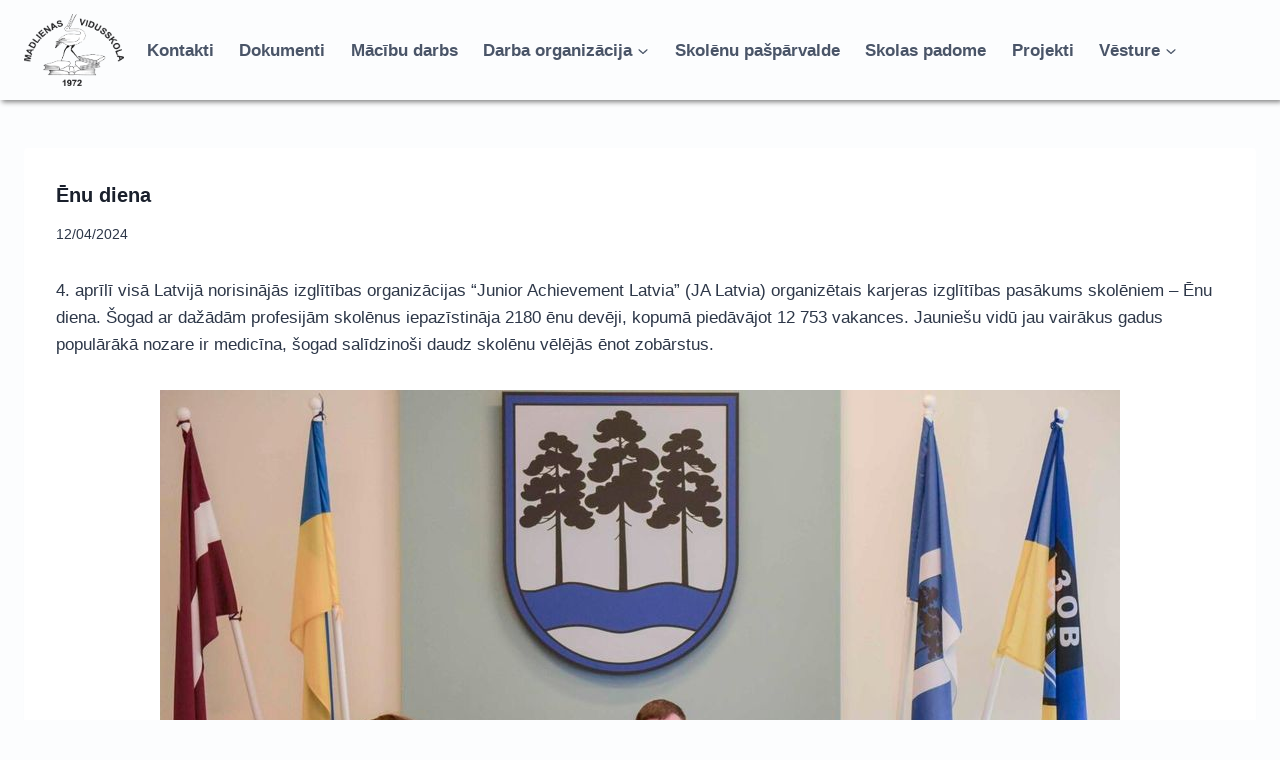

--- FILE ---
content_type: text/html; charset=UTF-8
request_url: https://madlienasvidusskola.lv/2024/04/12/enu-diena-3/
body_size: 21307
content:
<!doctype html><html lang="lv-LV" prefix="og: https://ogp.me/ns#" class="no-js" itemtype="https://schema.org/Blog" itemscope><head><meta charset="UTF-8"><meta name="viewport" content="width=device-width, initial-scale=1, minimum-scale=1"> <!-- Search Engine Optimization by Rank Math - https://rankmath.com/ --><title>Ēnu diena - Madlienas vidusskola</title><link rel="stylesheet" id="siteground-optimizer-combined-css-acbb944a8bd6f313e0fcc529d031fd3e" href="https://madlienasvidusskola.lv/wp-content/uploads/siteground-optimizer-assets/siteground-optimizer-combined-css-acbb944a8bd6f313e0fcc529d031fd3e.css" media="all" /><link rel="preload" href="https://madlienasvidusskola.lv/wp-content/uploads/siteground-optimizer-assets/siteground-optimizer-combined-css-acbb944a8bd6f313e0fcc529d031fd3e.css" as="style"><meta name="description" content="4. aprīlī visā Latvijā norisinājās izglītības organizācijas “Junior Achievement Latvia” (JA Latvia) organizētais karjeras izglītības pasākums skolēniem – Ēnu"/><meta name="robots" content="index, follow, max-snippet:-1, max-video-preview:-1, max-image-preview:large"/><link rel="canonical" href="https://madlienasvidusskola.lv/2024/04/12/enu-diena-3/" /><meta property="og:locale" content="lv_LV" /><meta property="og:type" content="article" /><meta property="og:title" content="Ēnu diena - Madlienas vidusskola" /><meta property="og:description" content="4. aprīlī visā Latvijā norisinājās izglītības organizācijas “Junior Achievement Latvia” (JA Latvia) organizētais karjeras izglītības pasākums skolēniem – Ēnu" /><meta property="og:url" content="https://madlienasvidusskola.lv/2024/04/12/enu-diena-3/" /><meta property="og:site_name" content="Madlienas vidusskola" /><meta property="article:section" content="2023./2024.m.g." /><meta property="og:updated_time" content="2024-04-12T15:35:02+02:00" /><meta property="og:image" content="https://madlienasvidusskola.lv/wp-content/uploads/2024/04/435792270_824067639763051_4042298818936226793_n.jpg" /><meta property="og:image:secure_url" content="https://madlienasvidusskola.lv/wp-content/uploads/2024/04/435792270_824067639763051_4042298818936226793_n.jpg" /><meta property="og:image:width" content="960" /><meta property="og:image:height" content="540" /><meta property="og:image:alt" content="Ēnu diena" /><meta property="og:image:type" content="image/jpeg" /><meta property="article:published_time" content="2024-04-12T15:34:58+02:00" /><meta property="article:modified_time" content="2024-04-12T15:35:02+02:00" /><meta name="twitter:card" content="summary_large_image" /><meta name="twitter:title" content="Ēnu diena - Madlienas vidusskola" /><meta name="twitter:description" content="4. aprīlī visā Latvijā norisinājās izglītības organizācijas “Junior Achievement Latvia” (JA Latvia) organizētais karjeras izglītības pasākums skolēniem – Ēnu" /><meta name="twitter:image" content="https://madlienasvidusskola.lv/wp-content/uploads/2024/04/435792270_824067639763051_4042298818936226793_n.jpg" /><meta name="twitter:label1" content="Written by" /><meta name="twitter:data1" content="autors" /><meta name="twitter:label2" content="Time to read" /><meta name="twitter:data2" content="1 minute" /> <script type="application/ld+json" class="rank-math-schema">{"@context":"https://schema.org","@graph":[{"@type":["Person","Organization"],"@id":"https://madlienasvidusskola.lv/#person","name":"Madlienas vidusskola","logo":{"@type":"ImageObject","@id":"https://madlienasvidusskola.lv/#logo","url":"https://madlienasvidusskola.lv/wp-content/uploads/2018/09/cropped-MAVISKO-150x150.png","contentUrl":"https://madlienasvidusskola.lv/wp-content/uploads/2018/09/cropped-MAVISKO-150x150.png","caption":"Madlienas vidusskola","inLanguage":"lv-LV"},"image":{"@type":"ImageObject","@id":"https://madlienasvidusskola.lv/#logo","url":"https://madlienasvidusskola.lv/wp-content/uploads/2018/09/cropped-MAVISKO-150x150.png","contentUrl":"https://madlienasvidusskola.lv/wp-content/uploads/2018/09/cropped-MAVISKO-150x150.png","caption":"Madlienas vidusskola","inLanguage":"lv-LV"}},{"@type":"WebSite","@id":"https://madlienasvidusskola.lv/#website","url":"https://madlienasvidusskola.lv","name":"Madlienas vidusskola","publisher":{"@id":"https://madlienasvidusskola.lv/#person"},"inLanguage":"lv-LV"},{"@type":"ImageObject","@id":"https://madlienasvidusskola.lv/wp-content/uploads/2024/04/435792270_824067639763051_4042298818936226793_n.jpg","url":"https://madlienasvidusskola.lv/wp-content/uploads/2024/04/435792270_824067639763051_4042298818936226793_n.jpg","width":"960","height":"540","inLanguage":"lv-LV"},{"@type":"WebPage","@id":"https://madlienasvidusskola.lv/2024/04/12/enu-diena-3/#webpage","url":"https://madlienasvidusskola.lv/2024/04/12/enu-diena-3/","name":"\u0112nu diena - Madlienas vidusskola","datePublished":"2024-04-12T15:34:58+02:00","dateModified":"2024-04-12T15:35:02+02:00","isPartOf":{"@id":"https://madlienasvidusskola.lv/#website"},"primaryImageOfPage":{"@id":"https://madlienasvidusskola.lv/wp-content/uploads/2024/04/435792270_824067639763051_4042298818936226793_n.jpg"},"inLanguage":"lv-LV"},{"@type":"Person","@id":"https://madlienasvidusskola.lv/author/raimonds/","name":"autors","url":"https://madlienasvidusskola.lv/author/raimonds/","image":{"@type":"ImageObject","@id":"https://secure.gravatar.com/avatar/d9df38bc0110eb0186861579d175763d10e1a62885687b8f4fb6aabf06f6798e?s=96&amp;d=mm&amp;r=g","url":"https://secure.gravatar.com/avatar/d9df38bc0110eb0186861579d175763d10e1a62885687b8f4fb6aabf06f6798e?s=96&amp;d=mm&amp;r=g","caption":"autors","inLanguage":"lv-LV"}},{"@type":"BlogPosting","headline":"\u0112nu diena - Madlienas vidusskola","datePublished":"2024-04-12T15:34:58+02:00","dateModified":"2024-04-12T15:35:02+02:00","articleSection":"2023./2024.m.g.","author":{"@id":"https://madlienasvidusskola.lv/author/raimonds/","name":"autors"},"publisher":{"@id":"https://madlienasvidusskola.lv/#person"},"description":"4. apr\u012bl\u012b vis\u0101 Latvij\u0101 norisin\u0101j\u0101s izgl\u012bt\u012bbas organiz\u0101cijas \u201cJunior Achievement Latvia\u201d (JA\u00a0Latvia) organiz\u0113tais karjeras izgl\u012bt\u012bbas pas\u0101kums skol\u0113niem \u2013 \u0112nu","name":"\u0112nu diena - Madlienas vidusskola","@id":"https://madlienasvidusskola.lv/2024/04/12/enu-diena-3/#richSnippet","isPartOf":{"@id":"https://madlienasvidusskola.lv/2024/04/12/enu-diena-3/#webpage"},"image":{"@id":"https://madlienasvidusskola.lv/wp-content/uploads/2024/04/435792270_824067639763051_4042298818936226793_n.jpg"},"inLanguage":"lv-LV","mainEntityOfPage":{"@id":"https://madlienasvidusskola.lv/2024/04/12/enu-diena-3/#webpage"}}]}</script> <!-- /Rank Math WordPress SEO plugin --><link rel="alternate" type="application/rss+xml" title="Madlienas vidusskola&raquo; Plūsma" href="https://madlienasvidusskola.lv/feed/" /><link rel="alternate" type="application/rss+xml" title="Komentāru plūsma" href="https://madlienasvidusskola.lv/comments/feed/" /> <script>document.documentElement.classList.remove( 'no-js' );</script><link rel="alternate" title="oEmbed (JSON)" type="application/json+oembed" href="https://madlienasvidusskola.lv/wp-json/oembed/1.0/embed?url=https%3A%2F%2Fmadlienasvidusskola.lv%2F2024%2F04%2F12%2Fenu-diena-3%2F" /><link rel="alternate" title="oEmbed (XML)" type="text/xml+oembed" href="https://madlienasvidusskola.lv/wp-json/oembed/1.0/embed?url=https%3A%2F%2Fmadlienasvidusskola.lv%2F2024%2F04%2F12%2Fenu-diena-3%2F&#038;format=xml" /> <style id='wp-img-auto-sizes-contain-inline-css'> img:is([sizes=auto i],[sizes^="auto," i]){contain-intrinsic-size:3000px 1500px}
/*# sourceURL=wp-img-auto-sizes-contain-inline-css */ </style> <style id='wp-emoji-styles-inline-css'> img.wp-smiley, img.emoji {
 display: inline !important;
 border: none !important;
 box-shadow: none !important;
 height: 1em !important;
 width: 1em !important;
 margin: 0 0.07em !important;
 vertical-align: -0.1em !important;
 background: none !important;
 padding: 0 !important;
 }
/*# sourceURL=wp-emoji-styles-inline-css */ </style> <style id='wp-block-library-inline-css'> :root{--wp-block-synced-color:#7a00df;--wp-block-synced-color--rgb:122,0,223;--wp-bound-block-color:var(--wp-block-synced-color);--wp-editor-canvas-background:#ddd;--wp-admin-theme-color:#007cba;--wp-admin-theme-color--rgb:0,124,186;--wp-admin-theme-color-darker-10:#006ba1;--wp-admin-theme-color-darker-10--rgb:0,107,160.5;--wp-admin-theme-color-darker-20:#005a87;--wp-admin-theme-color-darker-20--rgb:0,90,135;--wp-admin-border-width-focus:2px}@media (min-resolution:192dpi){:root{--wp-admin-border-width-focus:1.5px}}.wp-element-button{cursor:pointer}:root .has-very-light-gray-background-color{background-color:#eee}:root .has-very-dark-gray-background-color{background-color:#313131}:root .has-very-light-gray-color{color:#eee}:root .has-very-dark-gray-color{color:#313131}:root .has-vivid-green-cyan-to-vivid-cyan-blue-gradient-background{background:linear-gradient(135deg,#00d084,#0693e3)}:root .has-purple-crush-gradient-background{background:linear-gradient(135deg,#34e2e4,#4721fb 50%,#ab1dfe)}:root .has-hazy-dawn-gradient-background{background:linear-gradient(135deg,#faaca8,#dad0ec)}:root .has-subdued-olive-gradient-background{background:linear-gradient(135deg,#fafae1,#67a671)}:root .has-atomic-cream-gradient-background{background:linear-gradient(135deg,#fdd79a,#004a59)}:root .has-nightshade-gradient-background{background:linear-gradient(135deg,#330968,#31cdcf)}:root .has-midnight-gradient-background{background:linear-gradient(135deg,#020381,#2874fc)}:root{--wp--preset--font-size--normal:16px;--wp--preset--font-size--huge:42px}.has-regular-font-size{font-size:1em}.has-larger-font-size{font-size:2.625em}.has-normal-font-size{font-size:var(--wp--preset--font-size--normal)}.has-huge-font-size{font-size:var(--wp--preset--font-size--huge)}.has-text-align-center{text-align:center}.has-text-align-left{text-align:left}.has-text-align-right{text-align:right}.has-fit-text{white-space:nowrap!important}#end-resizable-editor-section{display:none}.aligncenter{clear:both}.items-justified-left{justify-content:flex-start}.items-justified-center{justify-content:center}.items-justified-right{justify-content:flex-end}.items-justified-space-between{justify-content:space-between}.screen-reader-text{border:0;clip-path:inset(50%);height:1px;margin:-1px;overflow:hidden;padding:0;position:absolute;width:1px;word-wrap:normal!important}.screen-reader-text:focus{background-color:#ddd;clip-path:none;color:#444;display:block;font-size:1em;height:auto;left:5px;line-height:normal;padding:15px 23px 14px;text-decoration:none;top:5px;width:auto;z-index:100000}html :where(.has-border-color){border-style:solid}html :where([style*=border-top-color]){border-top-style:solid}html :where([style*=border-right-color]){border-right-style:solid}html :where([style*=border-bottom-color]){border-bottom-style:solid}html :where([style*=border-left-color]){border-left-style:solid}html :where([style*=border-width]){border-style:solid}html :where([style*=border-top-width]){border-top-style:solid}html :where([style*=border-right-width]){border-right-style:solid}html :where([style*=border-bottom-width]){border-bottom-style:solid}html :where([style*=border-left-width]){border-left-style:solid}html :where(img[class*=wp-image-]){height:auto;max-width:100%}:where(figure){margin:0 0 1em}html :where(.is-position-sticky){--wp-admin--admin-bar--position-offset:var(--wp-admin--admin-bar--height,0px)}@media screen and (max-width:600px){html :where(.is-position-sticky){--wp-admin--admin-bar--position-offset:0px}}
/*# sourceURL=wp-block-library-inline-css */ </style><style id='wp-block-image-inline-css'> .wp-block-image>a,.wp-block-image>figure>a{display:inline-block}.wp-block-image img{box-sizing:border-box;height:auto;max-width:100%;vertical-align:bottom}@media not (prefers-reduced-motion){.wp-block-image img.hide{visibility:hidden}.wp-block-image img.show{animation:show-content-image .4s}}.wp-block-image[style*=border-radius] img,.wp-block-image[style*=border-radius]>a{border-radius:inherit}.wp-block-image.has-custom-border img{box-sizing:border-box}.wp-block-image.aligncenter{text-align:center}.wp-block-image.alignfull>a,.wp-block-image.alignwide>a{width:100%}.wp-block-image.alignfull img,.wp-block-image.alignwide img{height:auto;width:100%}.wp-block-image .aligncenter,.wp-block-image .alignleft,.wp-block-image .alignright,.wp-block-image.aligncenter,.wp-block-image.alignleft,.wp-block-image.alignright{display:table}.wp-block-image .aligncenter>figcaption,.wp-block-image .alignleft>figcaption,.wp-block-image .alignright>figcaption,.wp-block-image.aligncenter>figcaption,.wp-block-image.alignleft>figcaption,.wp-block-image.alignright>figcaption{caption-side:bottom;display:table-caption}.wp-block-image .alignleft{float:left;margin:.5em 1em .5em 0}.wp-block-image .alignright{float:right;margin:.5em 0 .5em 1em}.wp-block-image .aligncenter{margin-left:auto;margin-right:auto}.wp-block-image :where(figcaption){margin-bottom:1em;margin-top:.5em}.wp-block-image.is-style-circle-mask img{border-radius:9999px}@supports ((-webkit-mask-image:none) or (mask-image:none)) or (-webkit-mask-image:none){.wp-block-image.is-style-circle-mask img{border-radius:0;-webkit-mask-image:url('data:image/svg+xml;utf8,<svg viewBox="0 0 100 100" xmlns="http://www.w3.org/2000/svg"><circle cx="50" cy="50" r="50"/></svg>');mask-image:url('data:image/svg+xml;utf8,<svg viewBox="0 0 100 100" xmlns="http://www.w3.org/2000/svg"><circle cx="50" cy="50" r="50"/></svg>');mask-mode:alpha;-webkit-mask-position:center;mask-position:center;-webkit-mask-repeat:no-repeat;mask-repeat:no-repeat;-webkit-mask-size:contain;mask-size:contain}}:root :where(.wp-block-image.is-style-rounded img,.wp-block-image .is-style-rounded img){border-radius:9999px}.wp-block-image figure{margin:0}.wp-lightbox-container{display:flex;flex-direction:column;position:relative}.wp-lightbox-container img{cursor:zoom-in}.wp-lightbox-container img:hover+button{opacity:1}.wp-lightbox-container button{align-items:center;backdrop-filter:blur(16px) saturate(180%);background-color:#5a5a5a40;border:none;border-radius:4px;cursor:zoom-in;display:flex;height:20px;justify-content:center;opacity:0;padding:0;position:absolute;right:16px;text-align:center;top:16px;width:20px;z-index:100}@media not (prefers-reduced-motion){.wp-lightbox-container button{transition:opacity .2s ease}}.wp-lightbox-container button:focus-visible{outline:3px auto #5a5a5a40;outline:3px auto -webkit-focus-ring-color;outline-offset:3px}.wp-lightbox-container button:hover{cursor:pointer;opacity:1}.wp-lightbox-container button:focus{opacity:1}.wp-lightbox-container button:focus,.wp-lightbox-container button:hover,.wp-lightbox-container button:not(:hover):not(:active):not(.has-background){background-color:#5a5a5a40;border:none}.wp-lightbox-overlay{box-sizing:border-box;cursor:zoom-out;height:100vh;left:0;overflow:hidden;position:fixed;top:0;visibility:hidden;width:100%;z-index:100000}.wp-lightbox-overlay .close-button{align-items:center;cursor:pointer;display:flex;justify-content:center;min-height:40px;min-width:40px;padding:0;position:absolute;right:calc(env(safe-area-inset-right) + 16px);top:calc(env(safe-area-inset-top) + 16px);z-index:5000000}.wp-lightbox-overlay .close-button:focus,.wp-lightbox-overlay .close-button:hover,.wp-lightbox-overlay .close-button:not(:hover):not(:active):not(.has-background){background:none;border:none}.wp-lightbox-overlay .lightbox-image-container{height:var(--wp--lightbox-container-height);left:50%;overflow:hidden;position:absolute;top:50%;transform:translate(-50%,-50%);transform-origin:top left;width:var(--wp--lightbox-container-width);z-index:9999999999}.wp-lightbox-overlay .wp-block-image{align-items:center;box-sizing:border-box;display:flex;height:100%;justify-content:center;margin:0;position:relative;transform-origin:0 0;width:100%;z-index:3000000}.wp-lightbox-overlay .wp-block-image img{height:var(--wp--lightbox-image-height);min-height:var(--wp--lightbox-image-height);min-width:var(--wp--lightbox-image-width);width:var(--wp--lightbox-image-width)}.wp-lightbox-overlay .wp-block-image figcaption{display:none}.wp-lightbox-overlay button{background:none;border:none}.wp-lightbox-overlay .scrim{background-color:#fff;height:100%;opacity:.9;position:absolute;width:100%;z-index:2000000}.wp-lightbox-overlay.active{visibility:visible}@media not (prefers-reduced-motion){.wp-lightbox-overlay.active{animation:turn-on-visibility .25s both}.wp-lightbox-overlay.active img{animation:turn-on-visibility .35s both}.wp-lightbox-overlay.show-closing-animation:not(.active){animation:turn-off-visibility .35s both}.wp-lightbox-overlay.show-closing-animation:not(.active) img{animation:turn-off-visibility .25s both}.wp-lightbox-overlay.zoom.active{animation:none;opacity:1;visibility:visible}.wp-lightbox-overlay.zoom.active .lightbox-image-container{animation:lightbox-zoom-in .4s}.wp-lightbox-overlay.zoom.active .lightbox-image-container img{animation:none}.wp-lightbox-overlay.zoom.active .scrim{animation:turn-on-visibility .4s forwards}.wp-lightbox-overlay.zoom.show-closing-animation:not(.active){animation:none}.wp-lightbox-overlay.zoom.show-closing-animation:not(.active) .lightbox-image-container{animation:lightbox-zoom-out .4s}.wp-lightbox-overlay.zoom.show-closing-animation:not(.active) .lightbox-image-container img{animation:none}.wp-lightbox-overlay.zoom.show-closing-animation:not(.active) .scrim{animation:turn-off-visibility .4s forwards}}@keyframes show-content-image{0%{visibility:hidden}99%{visibility:hidden}to{visibility:visible}}@keyframes turn-on-visibility{0%{opacity:0}to{opacity:1}}@keyframes turn-off-visibility{0%{opacity:1;visibility:visible}99%{opacity:0;visibility:visible}to{opacity:0;visibility:hidden}}@keyframes lightbox-zoom-in{0%{transform:translate(calc((-100vw + var(--wp--lightbox-scrollbar-width))/2 + var(--wp--lightbox-initial-left-position)),calc(-50vh + var(--wp--lightbox-initial-top-position))) scale(var(--wp--lightbox-scale))}to{transform:translate(-50%,-50%) scale(1)}}@keyframes lightbox-zoom-out{0%{transform:translate(-50%,-50%) scale(1);visibility:visible}99%{visibility:visible}to{transform:translate(calc((-100vw + var(--wp--lightbox-scrollbar-width))/2 + var(--wp--lightbox-initial-left-position)),calc(-50vh + var(--wp--lightbox-initial-top-position))) scale(var(--wp--lightbox-scale));visibility:hidden}}
/*# sourceURL=https://madlienasvidusskola.lv/wp-includes/blocks/image/style.min.css */ </style> <style id='wp-block-paragraph-inline-css'> .is-small-text{font-size:.875em}.is-regular-text{font-size:1em}.is-large-text{font-size:2.25em}.is-larger-text{font-size:3em}.has-drop-cap:not(:focus):first-letter{float:left;font-size:8.4em;font-style:normal;font-weight:100;line-height:.68;margin:.05em .1em 0 0;text-transform:uppercase}body.rtl .has-drop-cap:not(:focus):first-letter{float:none;margin-left:.1em}p.has-drop-cap.has-background{overflow:hidden}:root :where(p.has-background){padding:1.25em 2.375em}:where(p.has-text-color:not(.has-link-color)) a{color:inherit}p.has-text-align-left[style*="writing-mode:vertical-lr"],p.has-text-align-right[style*="writing-mode:vertical-rl"]{rotate:180deg}
/*# sourceURL=https://madlienasvidusskola.lv/wp-includes/blocks/paragraph/style.min.css */ </style> <style id='global-styles-inline-css'> :root{--wp--preset--aspect-ratio--square: 1;--wp--preset--aspect-ratio--4-3: 4/3;--wp--preset--aspect-ratio--3-4: 3/4;--wp--preset--aspect-ratio--3-2: 3/2;--wp--preset--aspect-ratio--2-3: 2/3;--wp--preset--aspect-ratio--16-9: 16/9;--wp--preset--aspect-ratio--9-16: 9/16;--wp--preset--color--black: #000000;--wp--preset--color--cyan-bluish-gray: #abb8c3;--wp--preset--color--white: #ffffff;--wp--preset--color--pale-pink: #f78da7;--wp--preset--color--vivid-red: #cf2e2e;--wp--preset--color--luminous-vivid-orange: #ff6900;--wp--preset--color--luminous-vivid-amber: #fcb900;--wp--preset--color--light-green-cyan: #7bdcb5;--wp--preset--color--vivid-green-cyan: #00d084;--wp--preset--color--pale-cyan-blue: #8ed1fc;--wp--preset--color--vivid-cyan-blue: #0693e3;--wp--preset--color--vivid-purple: #9b51e0;--wp--preset--color--theme-palette-1: var(--global-palette1);--wp--preset--color--theme-palette-2: var(--global-palette2);--wp--preset--color--theme-palette-3: var(--global-palette3);--wp--preset--color--theme-palette-4: var(--global-palette4);--wp--preset--color--theme-palette-5: var(--global-palette5);--wp--preset--color--theme-palette-6: var(--global-palette6);--wp--preset--color--theme-palette-7: var(--global-palette7);--wp--preset--color--theme-palette-8: var(--global-palette8);--wp--preset--color--theme-palette-9: var(--global-palette9);--wp--preset--color--theme-palette-10: var(--global-palette10);--wp--preset--color--theme-palette-11: var(--global-palette11);--wp--preset--color--theme-palette-12: var(--global-palette12);--wp--preset--color--theme-palette-13: var(--global-palette13);--wp--preset--color--theme-palette-14: var(--global-palette14);--wp--preset--color--theme-palette-15: var(--global-palette15);--wp--preset--gradient--vivid-cyan-blue-to-vivid-purple: linear-gradient(135deg,rgb(6,147,227) 0%,rgb(155,81,224) 100%);--wp--preset--gradient--light-green-cyan-to-vivid-green-cyan: linear-gradient(135deg,rgb(122,220,180) 0%,rgb(0,208,130) 100%);--wp--preset--gradient--luminous-vivid-amber-to-luminous-vivid-orange: linear-gradient(135deg,rgb(252,185,0) 0%,rgb(255,105,0) 100%);--wp--preset--gradient--luminous-vivid-orange-to-vivid-red: linear-gradient(135deg,rgb(255,105,0) 0%,rgb(207,46,46) 100%);--wp--preset--gradient--very-light-gray-to-cyan-bluish-gray: linear-gradient(135deg,rgb(238,238,238) 0%,rgb(169,184,195) 100%);--wp--preset--gradient--cool-to-warm-spectrum: linear-gradient(135deg,rgb(74,234,220) 0%,rgb(151,120,209) 20%,rgb(207,42,186) 40%,rgb(238,44,130) 60%,rgb(251,105,98) 80%,rgb(254,248,76) 100%);--wp--preset--gradient--blush-light-purple: linear-gradient(135deg,rgb(255,206,236) 0%,rgb(152,150,240) 100%);--wp--preset--gradient--blush-bordeaux: linear-gradient(135deg,rgb(254,205,165) 0%,rgb(254,45,45) 50%,rgb(107,0,62) 100%);--wp--preset--gradient--luminous-dusk: linear-gradient(135deg,rgb(255,203,112) 0%,rgb(199,81,192) 50%,rgb(65,88,208) 100%);--wp--preset--gradient--pale-ocean: linear-gradient(135deg,rgb(255,245,203) 0%,rgb(182,227,212) 50%,rgb(51,167,181) 100%);--wp--preset--gradient--electric-grass: linear-gradient(135deg,rgb(202,248,128) 0%,rgb(113,206,126) 100%);--wp--preset--gradient--midnight: linear-gradient(135deg,rgb(2,3,129) 0%,rgb(40,116,252) 100%);--wp--preset--font-size--small: var(--global-font-size-small);--wp--preset--font-size--medium: var(--global-font-size-medium);--wp--preset--font-size--large: var(--global-font-size-large);--wp--preset--font-size--x-large: 42px;--wp--preset--font-size--larger: var(--global-font-size-larger);--wp--preset--font-size--xxlarge: var(--global-font-size-xxlarge);--wp--preset--spacing--20: 0.44rem;--wp--preset--spacing--30: 0.67rem;--wp--preset--spacing--40: 1rem;--wp--preset--spacing--50: 1.5rem;--wp--preset--spacing--60: 2.25rem;--wp--preset--spacing--70: 3.38rem;--wp--preset--spacing--80: 5.06rem;--wp--preset--shadow--natural: 6px 6px 9px rgba(0, 0, 0, 0.2);--wp--preset--shadow--deep: 12px 12px 50px rgba(0, 0, 0, 0.4);--wp--preset--shadow--sharp: 6px 6px 0px rgba(0, 0, 0, 0.2);--wp--preset--shadow--outlined: 6px 6px 0px -3px rgb(255, 255, 255), 6px 6px rgb(0, 0, 0);--wp--preset--shadow--crisp: 6px 6px 0px rgb(0, 0, 0);}:where(.is-layout-flex){gap: 0.5em;}:where(.is-layout-grid){gap: 0.5em;}body .is-layout-flex{display: flex;}.is-layout-flex{flex-wrap: wrap;align-items: center;}.is-layout-flex > :is(*, div){margin: 0;}body .is-layout-grid{display: grid;}.is-layout-grid > :is(*, div){margin: 0;}:where(.wp-block-columns.is-layout-flex){gap: 2em;}:where(.wp-block-columns.is-layout-grid){gap: 2em;}:where(.wp-block-post-template.is-layout-flex){gap: 1.25em;}:where(.wp-block-post-template.is-layout-grid){gap: 1.25em;}.has-black-color{color: var(--wp--preset--color--black) !important;}.has-cyan-bluish-gray-color{color: var(--wp--preset--color--cyan-bluish-gray) !important;}.has-white-color{color: var(--wp--preset--color--white) !important;}.has-pale-pink-color{color: var(--wp--preset--color--pale-pink) !important;}.has-vivid-red-color{color: var(--wp--preset--color--vivid-red) !important;}.has-luminous-vivid-orange-color{color: var(--wp--preset--color--luminous-vivid-orange) !important;}.has-luminous-vivid-amber-color{color: var(--wp--preset--color--luminous-vivid-amber) !important;}.has-light-green-cyan-color{color: var(--wp--preset--color--light-green-cyan) !important;}.has-vivid-green-cyan-color{color: var(--wp--preset--color--vivid-green-cyan) !important;}.has-pale-cyan-blue-color{color: var(--wp--preset--color--pale-cyan-blue) !important;}.has-vivid-cyan-blue-color{color: var(--wp--preset--color--vivid-cyan-blue) !important;}.has-vivid-purple-color{color: var(--wp--preset--color--vivid-purple) !important;}.has-black-background-color{background-color: var(--wp--preset--color--black) !important;}.has-cyan-bluish-gray-background-color{background-color: var(--wp--preset--color--cyan-bluish-gray) !important;}.has-white-background-color{background-color: var(--wp--preset--color--white) !important;}.has-pale-pink-background-color{background-color: var(--wp--preset--color--pale-pink) !important;}.has-vivid-red-background-color{background-color: var(--wp--preset--color--vivid-red) !important;}.has-luminous-vivid-orange-background-color{background-color: var(--wp--preset--color--luminous-vivid-orange) !important;}.has-luminous-vivid-amber-background-color{background-color: var(--wp--preset--color--luminous-vivid-amber) !important;}.has-light-green-cyan-background-color{background-color: var(--wp--preset--color--light-green-cyan) !important;}.has-vivid-green-cyan-background-color{background-color: var(--wp--preset--color--vivid-green-cyan) !important;}.has-pale-cyan-blue-background-color{background-color: var(--wp--preset--color--pale-cyan-blue) !important;}.has-vivid-cyan-blue-background-color{background-color: var(--wp--preset--color--vivid-cyan-blue) !important;}.has-vivid-purple-background-color{background-color: var(--wp--preset--color--vivid-purple) !important;}.has-black-border-color{border-color: var(--wp--preset--color--black) !important;}.has-cyan-bluish-gray-border-color{border-color: var(--wp--preset--color--cyan-bluish-gray) !important;}.has-white-border-color{border-color: var(--wp--preset--color--white) !important;}.has-pale-pink-border-color{border-color: var(--wp--preset--color--pale-pink) !important;}.has-vivid-red-border-color{border-color: var(--wp--preset--color--vivid-red) !important;}.has-luminous-vivid-orange-border-color{border-color: var(--wp--preset--color--luminous-vivid-orange) !important;}.has-luminous-vivid-amber-border-color{border-color: var(--wp--preset--color--luminous-vivid-amber) !important;}.has-light-green-cyan-border-color{border-color: var(--wp--preset--color--light-green-cyan) !important;}.has-vivid-green-cyan-border-color{border-color: var(--wp--preset--color--vivid-green-cyan) !important;}.has-pale-cyan-blue-border-color{border-color: var(--wp--preset--color--pale-cyan-blue) !important;}.has-vivid-cyan-blue-border-color{border-color: var(--wp--preset--color--vivid-cyan-blue) !important;}.has-vivid-purple-border-color{border-color: var(--wp--preset--color--vivid-purple) !important;}.has-vivid-cyan-blue-to-vivid-purple-gradient-background{background: var(--wp--preset--gradient--vivid-cyan-blue-to-vivid-purple) !important;}.has-light-green-cyan-to-vivid-green-cyan-gradient-background{background: var(--wp--preset--gradient--light-green-cyan-to-vivid-green-cyan) !important;}.has-luminous-vivid-amber-to-luminous-vivid-orange-gradient-background{background: var(--wp--preset--gradient--luminous-vivid-amber-to-luminous-vivid-orange) !important;}.has-luminous-vivid-orange-to-vivid-red-gradient-background{background: var(--wp--preset--gradient--luminous-vivid-orange-to-vivid-red) !important;}.has-very-light-gray-to-cyan-bluish-gray-gradient-background{background: var(--wp--preset--gradient--very-light-gray-to-cyan-bluish-gray) !important;}.has-cool-to-warm-spectrum-gradient-background{background: var(--wp--preset--gradient--cool-to-warm-spectrum) !important;}.has-blush-light-purple-gradient-background{background: var(--wp--preset--gradient--blush-light-purple) !important;}.has-blush-bordeaux-gradient-background{background: var(--wp--preset--gradient--blush-bordeaux) !important;}.has-luminous-dusk-gradient-background{background: var(--wp--preset--gradient--luminous-dusk) !important;}.has-pale-ocean-gradient-background{background: var(--wp--preset--gradient--pale-ocean) !important;}.has-electric-grass-gradient-background{background: var(--wp--preset--gradient--electric-grass) !important;}.has-midnight-gradient-background{background: var(--wp--preset--gradient--midnight) !important;}.has-small-font-size{font-size: var(--wp--preset--font-size--small) !important;}.has-medium-font-size{font-size: var(--wp--preset--font-size--medium) !important;}.has-large-font-size{font-size: var(--wp--preset--font-size--large) !important;}.has-x-large-font-size{font-size: var(--wp--preset--font-size--x-large) !important;}
/*# sourceURL=global-styles-inline-css */ </style> <style id='classic-theme-styles-inline-css'> /*! This file is auto-generated */
.wp-block-button__link{color:#fff;background-color:#32373c;border-radius:9999px;box-shadow:none;text-decoration:none;padding:calc(.667em + 2px) calc(1.333em + 2px);font-size:1.125em}.wp-block-file__button{background:#32373c;color:#fff;text-decoration:none}
/*# sourceURL=/wp-includes/css/classic-themes.min.css */ </style> <style id='kadence-global-inline-css'> /* Kadence Base CSS */
:root{--global-palette1:#2B6CB0;--global-palette2:#215387;--global-palette3:#1A202C;--global-palette4:#2D3748;--global-palette5:#4A5568;--global-palette6:#718096;--global-palette7:#EDF2F7;--global-palette8:#F7FAFC;--global-palette9:#ffffff;--global-palette10:oklch(from var(--global-palette1) calc(l + 0.10 * (1 - l)) calc(c * 1.00) calc(h + 180) / 100%);--global-palette11:#13612e;--global-palette12:#1159af;--global-palette13:#b82105;--global-palette14:#f7630c;--global-palette15:#f5a524;--global-palette9rgb:255, 255, 255;--global-palette-highlight:var(--global-palette1);--global-palette-highlight-alt:var(--global-palette2);--global-palette-highlight-alt2:var(--global-palette9);--global-palette-btn-bg:var(--global-palette1);--global-palette-btn-bg-hover:var(--global-palette2);--global-palette-btn:var(--global-palette9);--global-palette-btn-hover:var(--global-palette9);--global-palette-btn-sec-bg:var(--global-palette7);--global-palette-btn-sec-bg-hover:var(--global-palette2);--global-palette-btn-sec:var(--global-palette3);--global-palette-btn-sec-hover:var(--global-palette9);--global-body-font-family:-apple-system,BlinkMacSystemFont,"Segoe UI",Roboto,Oxygen-Sans,Ubuntu,Cantarell,"Helvetica Neue",sans-serif, "Apple Color Emoji", "Segoe UI Emoji", "Segoe UI Symbol";--global-heading-font-family:inherit;--global-primary-nav-font-family:inherit;--global-fallback-font:sans-serif;--global-display-fallback-font:sans-serif;--global-content-width:1290px;--global-content-wide-width:calc(1290px + 230px);--global-content-narrow-width:842px;--global-content-edge-padding:1.5rem;--global-content-boxed-padding:2rem;--global-calc-content-width:calc(1290px - var(--global-content-edge-padding) - var(--global-content-edge-padding) );--wp--style--global--content-size:var(--global-calc-content-width);}.wp-site-blocks{--global-vw:calc( 100vw - ( 0.5 * var(--scrollbar-offset)));}body{background:rgba(43,108,176,0.01);}body, input, select, optgroup, textarea{font-weight:400;font-size:17px;line-height:1.6;font-family:var(--global-body-font-family);color:var(--global-palette4);}.content-bg, body.content-style-unboxed .site{background:var(--global-palette9);}h1,h2,h3,h4,h5,h6{font-family:var(--global-heading-font-family);}h1{font-weight:700;font-size:32px;line-height:1.5;color:var(--global-palette3);}h2{font-weight:700;font-size:28px;line-height:1.5;color:var(--global-palette3);}h3{font-weight:700;font-size:24px;line-height:1.5;color:var(--global-palette3);}h4{font-weight:700;font-size:22px;line-height:1.5;color:var(--global-palette4);}h5{font-weight:700;font-size:20px;line-height:1.5;color:var(--global-palette4);}h6{font-weight:700;font-size:18px;line-height:1.5;color:var(--global-palette5);}.entry-hero .kadence-breadcrumbs{max-width:1290px;}.site-container, .site-header-row-layout-contained, .site-footer-row-layout-contained, .entry-hero-layout-contained, .comments-area, .alignfull > .wp-block-cover__inner-container, .alignwide > .wp-block-cover__inner-container{max-width:var(--global-content-width);}.content-width-narrow .content-container.site-container, .content-width-narrow .hero-container.site-container{max-width:var(--global-content-narrow-width);}@media all and (min-width: 1520px){.wp-site-blocks .content-container  .alignwide{margin-left:-115px;margin-right:-115px;width:unset;max-width:unset;}}@media all and (min-width: 1102px){.content-width-narrow .wp-site-blocks .content-container .alignwide{margin-left:-130px;margin-right:-130px;width:unset;max-width:unset;}}.content-style-boxed .wp-site-blocks .entry-content .alignwide{margin-left:calc( -1 * var( --global-content-boxed-padding ) );margin-right:calc( -1 * var( --global-content-boxed-padding ) );}.content-area{margin-top:3rem;margin-bottom:3rem;}@media all and (max-width: 1024px){.content-area{margin-top:1rem;margin-bottom:1rem;}}@media all and (max-width: 767px){.content-area{margin-top:1rem;margin-bottom:1rem;}}@media all and (max-width: 1024px){:root{--global-content-boxed-padding:2rem;}}@media all and (max-width: 767px){:root{--global-content-boxed-padding:1.5rem;}}.entry-content-wrap{padding:2rem;}@media all and (max-width: 1024px){.entry-content-wrap{padding:2rem;}}@media all and (max-width: 767px){.entry-content-wrap{padding:1.5rem;}}.entry.single-entry{box-shadow:0px 15px 15px -10px rgba(0,0,0,0.05);}.entry.loop-entry{box-shadow:0px 15px 15px -10px rgba(0,0,0,0.05);}.loop-entry .entry-content-wrap{padding:2rem;}@media all and (max-width: 1024px){.loop-entry .entry-content-wrap{padding:2rem;}}@media all and (max-width: 767px){.loop-entry .entry-content-wrap{padding:1.5rem;}}button, .button, .wp-block-button__link, input[type="button"], input[type="reset"], input[type="submit"], .fl-button, .elementor-button-wrapper .elementor-button, .wc-block-components-checkout-place-order-button, .wc-block-cart__submit{box-shadow:0px 0px 0px -7px rgba(0,0,0,0);}button:hover, button:focus, button:active, .button:hover, .button:focus, .button:active, .wp-block-button__link:hover, .wp-block-button__link:focus, .wp-block-button__link:active, input[type="button"]:hover, input[type="button"]:focus, input[type="button"]:active, input[type="reset"]:hover, input[type="reset"]:focus, input[type="reset"]:active, input[type="submit"]:hover, input[type="submit"]:focus, input[type="submit"]:active, .elementor-button-wrapper .elementor-button:hover, .elementor-button-wrapper .elementor-button:focus, .elementor-button-wrapper .elementor-button:active, .wc-block-cart__submit:hover{box-shadow:0px 15px 25px -7px rgba(0,0,0,0.1);}.kb-button.kb-btn-global-outline.kb-btn-global-inherit{padding-top:calc(px - 2px);padding-right:calc(px - 2px);padding-bottom:calc(px - 2px);padding-left:calc(px - 2px);}@media all and (min-width: 1025px){.transparent-header .entry-hero .entry-hero-container-inner{padding-top:100px;}}@media all and (max-width: 1024px){.mobile-transparent-header .entry-hero .entry-hero-container-inner{padding-top:100px;}}@media all and (max-width: 767px){.mobile-transparent-header .entry-hero .entry-hero-container-inner{padding-top:100px;}}#kt-scroll-up-reader, #kt-scroll-up{border-radius:0px 0px 0px 0px;bottom:30px;font-size:1.2em;padding:0.4em 0.4em 0.4em 0.4em;}#kt-scroll-up-reader.scroll-up-side-right, #kt-scroll-up.scroll-up-side-right{right:30px;}#kt-scroll-up-reader.scroll-up-side-left, #kt-scroll-up.scroll-up-side-left{left:30px;}.entry-author-style-center{padding-top:var(--global-md-spacing);border-top:1px solid var(--global-gray-500);}.entry-author-style-center .entry-author-avatar, .entry-meta .author-avatar{display:none;}.entry-author-style-normal .entry-author-profile{padding-left:0px;}#comments .comment-meta{margin-left:0px;}.comment-metadata a:not(.comment-edit-link), .comment-body .edit-link:before{display:none;}.wp-site-blocks .post-title h1{font-style:normal;font-size:20px;}.entry-hero.post-hero-section .entry-header{min-height:200px;}
/* Kadence Header CSS */
@media all and (max-width: 1024px){.mobile-transparent-header #masthead{position:absolute;left:0px;right:0px;z-index:100;}.kadence-scrollbar-fixer.mobile-transparent-header #masthead{right:var(--scrollbar-offset,0);}.mobile-transparent-header #masthead, .mobile-transparent-header .site-top-header-wrap .site-header-row-container-inner, .mobile-transparent-header .site-main-header-wrap .site-header-row-container-inner, .mobile-transparent-header .site-bottom-header-wrap .site-header-row-container-inner{background:transparent;}.site-header-row-tablet-layout-fullwidth, .site-header-row-tablet-layout-standard{padding:0px;}}@media all and (min-width: 1025px){.transparent-header #masthead{position:absolute;left:0px;right:0px;z-index:100;}.transparent-header.kadence-scrollbar-fixer #masthead{right:var(--scrollbar-offset,0);}.transparent-header #masthead, .transparent-header .site-top-header-wrap .site-header-row-container-inner, .transparent-header .site-main-header-wrap .site-header-row-container-inner, .transparent-header .site-bottom-header-wrap .site-header-row-container-inner{background:transparent;}}.site-branding a.brand img{max-width:100px;}.site-branding a.brand img.svg-logo-image{width:100px;}@media all and (max-width: 767px){.site-branding a.brand img{max-width:80px;}.site-branding a.brand img.svg-logo-image{width:80px;}}.site-branding{padding:7px 0px 7px 0px;}@media all and (max-width: 767px){.site-branding{padding:7px 0px 7px 0px;}}#masthead, #masthead .kadence-sticky-header.item-is-fixed:not(.item-at-start):not(.site-header-row-container):not(.site-main-header-wrap), #masthead .kadence-sticky-header.item-is-fixed:not(.item-at-start) > .site-header-row-container-inner{background:rgba(117,168,192,0);}.site-main-header-wrap .site-header-row-container-inner{border-bottom:0px solid var(--global-palette9);}.site-main-header-inner-wrap{min-height:100px;}#masthead .kadence-sticky-header.item-is-fixed:not(.item-at-start):not(.site-header-row-container):not(.item-hidden-above):not(.site-main-header-wrap), #masthead .kadence-sticky-header.item-is-fixed:not(.item-at-start):not(.item-hidden-above) > .site-header-row-container-inner{background:var(--global-palette9);}.site-main-header-wrap.site-header-row-container.site-header-focus-item.site-header-row-layout-standard.kadence-sticky-header.item-is-fixed.item-is-stuck, .site-header-upper-inner-wrap.kadence-sticky-header.item-is-fixed.item-is-stuck, .site-header-inner-wrap.kadence-sticky-header.item-is-fixed.item-is-stuck, .site-top-header-wrap.site-header-row-container.site-header-focus-item.site-header-row-layout-standard.kadence-sticky-header.item-is-fixed.item-is-stuck, .site-bottom-header-wrap.site-header-row-container.site-header-focus-item.site-header-row-layout-standard.kadence-sticky-header.item-is-fixed.item-is-stuck{box-shadow:0px 0px 0px 0px rgba(0,0,0,0);}#masthead .kadence-sticky-header.item-is-fixed:not(.item-at-start) .site-branding img{max-width:40px;}.header-navigation[class*="header-navigation-style-underline"] .header-menu-container.primary-menu-container>ul>li>a:after{width:calc( 100% - 1.5em);}.main-navigation .primary-menu-container > ul > li.menu-item > a{padding-left:calc(1.5em / 2);padding-right:calc(1.5em / 2);padding-top:1.3em;padding-bottom:1.3em;color:var(--global-palette5);background:rgba(255,255,255,0);}.main-navigation .primary-menu-container > ul > li.menu-item .dropdown-nav-special-toggle{right:calc(1.5em / 2);}.main-navigation .primary-menu-container > ul li.menu-item > a{font-style:normal;font-weight:700;}.main-navigation .primary-menu-container > ul > li.menu-item > a:hover{color:var(--global-palette-highlight);}.main-navigation .primary-menu-container > ul > li.menu-item.current-menu-item > a{color:var(--global-palette3);}.header-navigation .header-menu-container ul ul.sub-menu, .header-navigation .header-menu-container ul ul.submenu{background:var(--global-palette9);box-shadow:0px 2px 13px 0px rgba(0,0,0,0.1);}.header-navigation .header-menu-container ul ul li.menu-item, .header-menu-container ul.menu > li.kadence-menu-mega-enabled > ul > li.menu-item > a{border-bottom:1px solid rgba(255,255,255,0.1);border-radius:0px 0px 0px 0px;}.header-navigation .header-menu-container ul ul li.menu-item > a{width:200px;padding-top:1em;padding-bottom:1em;color:var(--global-palette3);font-size:12px;}.header-navigation .header-menu-container ul ul li.menu-item > a:hover{color:var(--global-palette3);background:var(--global-palette9);border-radius:0px 0px 0px 0px;}.header-navigation .header-menu-container ul ul li.menu-item.current-menu-item > a{color:var(--global-palette3);background:var(--global-palette9);border-radius:0px 0px 0px 0px;}.mobile-toggle-open-container .menu-toggle-open, .mobile-toggle-open-container .menu-toggle-open:focus{color:var(--global-palette5);padding:0.4em 0.6em 0.4em 0.6em;font-size:14px;}.mobile-toggle-open-container .menu-toggle-open.menu-toggle-style-bordered{border:1px solid currentColor;}.mobile-toggle-open-container .menu-toggle-open .menu-toggle-icon{font-size:30px;}.mobile-toggle-open-container .menu-toggle-open:hover, .mobile-toggle-open-container .menu-toggle-open:focus-visible{color:var(--global-palette-highlight);}.mobile-navigation ul li{font-style:normal;font-size:18px;}.mobile-navigation ul li a{padding-top:1em;padding-bottom:1em;}.mobile-navigation ul li > a, .mobile-navigation ul li.menu-item-has-children > .drawer-nav-drop-wrap{color:var(--global-palette3);}.mobile-navigation ul li.current-menu-item > a, .mobile-navigation ul li.current-menu-item.menu-item-has-children > .drawer-nav-drop-wrap{color:var(--global-palette-highlight);}.mobile-navigation ul li.menu-item-has-children .drawer-nav-drop-wrap, .mobile-navigation ul li:not(.menu-item-has-children) a{border-bottom:1px solid rgba(255,255,255,0.1);}.mobile-navigation:not(.drawer-navigation-parent-toggle-true) ul li.menu-item-has-children .drawer-nav-drop-wrap button{border-left:1px solid rgba(255,255,255,0.1);}#mobile-drawer .drawer-inner, #mobile-drawer.popup-drawer-layout-fullwidth.popup-drawer-animation-slice .pop-portion-bg, #mobile-drawer.popup-drawer-layout-fullwidth.popup-drawer-animation-slice.pop-animated.show-drawer .drawer-inner{background:var(--global-palette9);}#mobile-drawer .drawer-header .drawer-toggle{padding:0.6em 0.15em 0.6em 0.15em;font-size:30px;}#mobile-drawer .drawer-header .drawer-toggle, #mobile-drawer .drawer-header .drawer-toggle:focus{color:var(--global-palette3);}#mobile-drawer .drawer-header .drawer-toggle:hover, #mobile-drawer .drawer-header .drawer-toggle:focus:hover{color:var(--global-palette3);}
/* Kadence Footer CSS */
.site-bottom-footer-inner-wrap{padding-top:30px;padding-bottom:30px;grid-column-gap:30px;}.site-bottom-footer-inner-wrap .widget{margin-bottom:30px;}.site-bottom-footer-inner-wrap .site-footer-section:not(:last-child):after{right:calc(-30px / 2);}#colophon .footer-html{font-style:normal;font-size:12px;color:rgba(0,0,0,0.5);}
/* Kadence Pro Header CSS */
.header-navigation-dropdown-direction-left ul ul.submenu, .header-navigation-dropdown-direction-left ul ul.sub-menu{right:0px;left:auto;}.rtl .header-navigation-dropdown-direction-right ul ul.submenu, .rtl .header-navigation-dropdown-direction-right ul ul.sub-menu{left:0px;right:auto;}.header-account-button .nav-drop-title-wrap > .kadence-svg-iconset, .header-account-button > .kadence-svg-iconset{font-size:1.2em;}.site-header-item .header-account-button .nav-drop-title-wrap, .site-header-item .header-account-wrap > .header-account-button{display:flex;align-items:center;}.header-account-style-icon_label .header-account-label{padding-left:5px;}.header-account-style-label_icon .header-account-label{padding-right:5px;}.site-header-item .header-account-wrap .header-account-button{text-decoration:none;box-shadow:none;color:inherit;background:transparent;padding:0.6em 0em 0.6em 0em;}.header-mobile-account-wrap .header-account-button .nav-drop-title-wrap > .kadence-svg-iconset, .header-mobile-account-wrap .header-account-button > .kadence-svg-iconset{font-size:1.2em;}.header-mobile-account-wrap .header-account-button .nav-drop-title-wrap, .header-mobile-account-wrap > .header-account-button{display:flex;align-items:center;}.header-mobile-account-wrap.header-account-style-icon_label .header-account-label{padding-left:5px;}.header-mobile-account-wrap.header-account-style-label_icon .header-account-label{padding-right:5px;}.header-mobile-account-wrap .header-account-button{text-decoration:none;box-shadow:none;color:inherit;background:transparent;padding:0.6em 0em 0.6em 0em;}#login-drawer .drawer-inner .drawer-content{display:flex;justify-content:center;align-items:center;position:absolute;top:0px;bottom:0px;left:0px;right:0px;padding:0px;}#loginform p label{display:block;}#login-drawer #loginform{width:100%;}#login-drawer #loginform input{width:100%;}#login-drawer #loginform input[type="checkbox"]{width:auto;}#login-drawer .drawer-inner .drawer-header{position:relative;z-index:100;}#login-drawer .drawer-content_inner.widget_login_form_inner{padding:2em;width:100%;max-width:350px;border-radius:.25rem;background:var(--global-palette9);color:var(--global-palette4);}#login-drawer .lost_password a{color:var(--global-palette6);}#login-drawer .lost_password, #login-drawer .register-field{text-align:center;}#login-drawer .widget_login_form_inner p{margin-top:1.2em;margin-bottom:0em;}#login-drawer .widget_login_form_inner p:first-child{margin-top:0em;}#login-drawer .widget_login_form_inner label{margin-bottom:0.5em;}#login-drawer hr.register-divider{margin:1.2em 0;border-width:1px;}#login-drawer .register-field{font-size:90%;}@media all and (min-width: 1025px){#login-drawer hr.register-divider.hide-desktop{display:none;}#login-drawer p.register-field.hide-desktop{display:none;}}@media all and (max-width: 1024px){#login-drawer hr.register-divider.hide-mobile{display:none;}#login-drawer p.register-field.hide-mobile{display:none;}}@media all and (max-width: 767px){#login-drawer hr.register-divider.hide-mobile{display:none;}#login-drawer p.register-field.hide-mobile{display:none;}}.tertiary-navigation .tertiary-menu-container > ul > li.menu-item > a{padding-left:calc(1.2em / 2);padding-right:calc(1.2em / 2);padding-top:0.6em;padding-bottom:0.6em;color:var(--global-palette5);}.tertiary-navigation .tertiary-menu-container > ul > li.menu-item > a:hover{color:var(--global-palette-highlight);}.tertiary-navigation .tertiary-menu-container > ul > li.menu-item.current-menu-item > a{color:var(--global-palette3);}.header-navigation[class*="header-navigation-style-underline"] .header-menu-container.tertiary-menu-container>ul>li>a:after{width:calc( 100% - 1.2em);}.quaternary-navigation .quaternary-menu-container > ul > li.menu-item > a{padding-left:calc(1.2em / 2);padding-right:calc(1.2em / 2);padding-top:0.6em;padding-bottom:0.6em;color:var(--global-palette5);}.quaternary-navigation .quaternary-menu-container > ul > li.menu-item > a:hover{color:var(--global-palette-highlight);}.quaternary-navigation .quaternary-menu-container > ul > li.menu-item.current-menu-item > a{color:var(--global-palette3);}.header-navigation[class*="header-navigation-style-underline"] .header-menu-container.quaternary-menu-container>ul>li>a:after{width:calc( 100% - 1.2em);}#main-header .header-divider{border-right:1px solid var(--global-palette6);height:50%;}#main-header .header-divider2{border-right:1px solid var(--global-palette6);height:50%;}#main-header .header-divider3{border-right:1px solid var(--global-palette6);height:50%;}#mobile-header .header-mobile-divider, #mobile-drawer .header-mobile-divider{border-right:1px solid var(--global-palette6);height:50%;}#mobile-drawer .header-mobile-divider{border-top:1px solid var(--global-palette6);width:50%;}#mobile-header .header-mobile-divider2{border-right:1px solid var(--global-palette6);height:50%;}#mobile-drawer .header-mobile-divider2{border-top:1px solid var(--global-palette6);width:50%;}.header-item-search-bar form ::-webkit-input-placeholder{color:currentColor;opacity:0.5;}.header-item-search-bar form ::placeholder{color:currentColor;opacity:0.5;}.header-search-bar form{max-width:100%;width:240px;}.header-mobile-search-bar form{max-width:calc(100vw - var(--global-sm-spacing) - var(--global-sm-spacing));width:240px;}.header-widget-lstyle-normal .header-widget-area-inner a:not(.button){text-decoration:underline;}.element-contact-inner-wrap{display:flex;flex-wrap:wrap;align-items:center;margin-top:-0.6em;margin-left:calc(-0.6em / 2);margin-right:calc(-0.6em / 2);}.element-contact-inner-wrap .header-contact-item{display:inline-flex;flex-wrap:wrap;align-items:center;margin-top:0.6em;margin-left:calc(0.6em / 2);margin-right:calc(0.6em / 2);}.element-contact-inner-wrap .header-contact-item .kadence-svg-iconset{font-size:1em;}.header-contact-item img{display:inline-block;}.header-contact-item .contact-label{margin-left:0.3em;}.rtl .header-contact-item .contact-label{margin-right:0.3em;margin-left:0px;}.header-mobile-contact-wrap .element-contact-inner-wrap{display:flex;flex-wrap:wrap;align-items:center;margin-top:-0.6em;margin-left:calc(-0.6em / 2);margin-right:calc(-0.6em / 2);}.header-mobile-contact-wrap .element-contact-inner-wrap .header-contact-item{display:inline-flex;flex-wrap:wrap;align-items:center;margin-top:0.6em;margin-left:calc(0.6em / 2);margin-right:calc(0.6em / 2);}.header-mobile-contact-wrap .element-contact-inner-wrap .header-contact-item .kadence-svg-iconset{font-size:1em;}#main-header .header-button2{box-shadow:0px 0px 0px -7px rgba(0,0,0,0);}#main-header .header-button2:hover{box-shadow:0px 15px 25px -7px rgba(0,0,0,0.1);}.mobile-header-button2-wrap .mobile-header-button-inner-wrap .mobile-header-button2{border:2px none transparent;box-shadow:0px 0px 0px -7px rgba(0,0,0,0);}.mobile-header-button2-wrap .mobile-header-button-inner-wrap .mobile-header-button2:hover{box-shadow:0px 15px 25px -7px rgba(0,0,0,0.1);}#widget-drawer.popup-drawer-layout-fullwidth .drawer-content .header-widget2, #widget-drawer.popup-drawer-layout-sidepanel .drawer-inner{max-width:400px;}#widget-drawer.popup-drawer-layout-fullwidth .drawer-content .header-widget2{margin:0 auto;}.widget-toggle-open{display:flex;align-items:center;background:transparent;box-shadow:none;}.widget-toggle-open:hover, .widget-toggle-open:focus{border-color:currentColor;background:transparent;box-shadow:none;}.widget-toggle-open .widget-toggle-icon{display:flex;}.widget-toggle-open .widget-toggle-label{padding-right:5px;}.rtl .widget-toggle-open .widget-toggle-label{padding-left:5px;padding-right:0px;}.widget-toggle-open .widget-toggle-label:empty, .rtl .widget-toggle-open .widget-toggle-label:empty{padding-right:0px;padding-left:0px;}.widget-toggle-open-container .widget-toggle-open{color:var(--global-palette5);padding:0.4em 0.6em 0.4em 0.6em;font-size:14px;}.widget-toggle-open-container .widget-toggle-open.widget-toggle-style-bordered{border:1px solid currentColor;}.widget-toggle-open-container .widget-toggle-open .widget-toggle-icon{font-size:20px;}.widget-toggle-open-container .widget-toggle-open:hover, .widget-toggle-open-container .widget-toggle-open:focus{color:var(--global-palette-highlight);}#widget-drawer .header-widget-2style-normal a:not(.button){text-decoration:underline;}#widget-drawer .header-widget-2style-plain a:not(.button){text-decoration:none;}#widget-drawer .header-widget2 .widget-title{color:var(--global-palette9);}#widget-drawer .header-widget2{color:var(--global-palette8);}#widget-drawer .header-widget2 a:not(.button), #widget-drawer .header-widget2 .drawer-sub-toggle{color:var(--global-palette8);}#widget-drawer .header-widget2 a:not(.button):hover, #widget-drawer .header-widget2 .drawer-sub-toggle:hover{color:var(--global-palette9);}#mobile-secondary-site-navigation ul li{font-size:14px;}#mobile-secondary-site-navigation ul li a{padding-top:1em;padding-bottom:1em;}#mobile-secondary-site-navigation ul li > a, #mobile-secondary-site-navigation ul li.menu-item-has-children > .drawer-nav-drop-wrap{color:var(--global-palette8);}#mobile-secondary-site-navigation ul li.current-menu-item > a, #mobile-secondary-site-navigation ul li.current-menu-item.menu-item-has-children > .drawer-nav-drop-wrap{color:var(--global-palette-highlight);}#mobile-secondary-site-navigation ul li.menu-item-has-children .drawer-nav-drop-wrap, #mobile-secondary-site-navigation ul li:not(.menu-item-has-children) a{border-bottom:1px solid rgba(255,255,255,0.1);}#mobile-secondary-site-navigation:not(.drawer-navigation-parent-toggle-true) ul li.menu-item-has-children .drawer-nav-drop-wrap button{border-left:1px solid rgba(255,255,255,0.1);}
/*# sourceURL=kadence-global-inline-css */ </style> <style id='kadence-blocks-global-variables-inline-css'> :root {--global-kb-font-size-sm:clamp(0.8rem, 0.73rem + 0.217vw, 0.9rem);--global-kb-font-size-md:clamp(1.1rem, 0.995rem + 0.326vw, 1.25rem);--global-kb-font-size-lg:clamp(1.75rem, 1.576rem + 0.543vw, 2rem);--global-kb-font-size-xl:clamp(2.25rem, 1.728rem + 1.63vw, 3rem);--global-kb-font-size-xxl:clamp(2.5rem, 1.456rem + 3.26vw, 4rem);--global-kb-font-size-xxxl:clamp(2.75rem, 0.489rem + 7.065vw, 6rem);}
/*# sourceURL=kadence-blocks-global-variables-inline-css */ </style> <style id='kadence_blocks_css-inline-css'> .kb-row-layout-id16441_bf8839-d6 > .kt-row-column-wrap{padding-top:0px;padding-bottom:0px;grid-template-columns:minmax(0, 1fr);}@media all and (max-width: 767px){.kb-row-layout-id16441_bf8839-d6 > .kt-row-column-wrap{grid-template-columns:minmax(0, 1fr);}}.kadence-column16441_b2a991-27 > .kt-inside-inner-col{column-gap:var(--global-kb-gap-sm, 1rem);}.kadence-column16441_b2a991-27 > .kt-inside-inner-col{flex-direction:column;}.kadence-column16441_b2a991-27 > .kt-inside-inner-col > .aligncenter{width:100%;}@media all and (max-width: 1024px){.kadence-column16441_b2a991-27 > .kt-inside-inner-col{flex-direction:column;justify-content:center;}}@media all and (max-width: 767px){.kadence-column16441_b2a991-27 > .kt-inside-inner-col{flex-direction:column;justify-content:center;}}.wp-block-kadence-iconlist.kt-svg-icon-list-items16441_c9b67f-f9:not(.this-stops-third-party-issues){margin-top:0px;margin-bottom:0px;}.wp-block-kadence-iconlist.kt-svg-icon-list-items16441_c9b67f-f9 ul.kt-svg-icon-list:not(.this-prevents-issues):not(.this-stops-third-party-issues):not(.tijsloc){margin-top:0px;margin-right:0px;margin-bottom:10px;margin-left:0px;}.wp-block-kadence-iconlist.kt-svg-icon-list-items16441_c9b67f-f9 ul.kt-svg-icon-list{grid-row-gap:5px;}.kt-svg-icon-list-item-16441_30f53f-d9 .kt-svg-icon-list-single{font-size:30px !important;}.kt-svg-icon-list-item-16441_30f53f-d9 .kt-svg-icon-list-text mark.kt-highlight{background-color:unset;color:#f76a0c;-webkit-box-decoration-break:clone;box-decoration-break:clone;}.kt-svg-icon-list-item-16441_0177ad-e4 .kt-svg-icon-list-single{font-size:25px !important;}.kt-svg-icon-list-item-16441_0177ad-e4 .kt-svg-icon-list-text mark.kt-highlight{background-color:unset;color:#f76a0c;-webkit-box-decoration-break:clone;box-decoration-break:clone;}.kt-svg-icon-list-item-16441_de7fb0-05 .kt-svg-icon-list-single{font-size:25px !important;}.kt-svg-icon-list-item-16441_de7fb0-05 .kt-svg-icon-list-text mark.kt-highlight{background-color:unset;color:#f76a0c;-webkit-box-decoration-break:clone;box-decoration-break:clone;}.kt-accordion-id16441_55897c-3a .kt-accordion-inner-wrap{row-gap:8px;}.kt-accordion-id16441_55897c-3a .kt-accordion-panel-inner{border-top:0px solid transparent;border-right:0px solid transparent;border-bottom:0px solid transparent;border-left:0px solid transparent;background:#ffffff;}.kt-accordion-id16441_55897c-3a > .kt-accordion-inner-wrap > .wp-block-kadence-pane > .kt-accordion-header-wrap > .kt-blocks-accordion-header{border-top-color:#f2f2f2;border-top-style:solid;border-right-color:#f2f2f2;border-right-style:solid;border-bottom:4px solid #f2f2f2;border-left-color:#f2f2f2;border-left-style:solid;border-top-left-radius:0px;border-top-right-radius:0px;border-bottom-right-radius:0px;border-bottom-left-radius:0px;background:#ffffff;font-size:18px;line-height:24px;color:#444444;padding-top:0px;padding-right:10px;padding-bottom:10px;padding-left:16px;}.kt-accordion-id16441_55897c-3a:not( .kt-accodion-icon-style-basiccircle ):not( .kt-accodion-icon-style-xclosecircle ):not( .kt-accodion-icon-style-arrowcircle )  > .kt-accordion-inner-wrap > .wp-block-kadence-pane > .kt-accordion-header-wrap .kt-blocks-accordion-icon-trigger:after, .kt-accordion-id16441_55897c-3a:not( .kt-accodion-icon-style-basiccircle ):not( .kt-accodion-icon-style-xclosecircle ):not( .kt-accodion-icon-style-arrowcircle )  > .kt-accordion-inner-wrap > .wp-block-kadence-pane > .kt-accordion-header-wrap .kt-blocks-accordion-icon-trigger:before{background:#444444;}.kt-accordion-id16441_55897c-3a:not( .kt-accodion-icon-style-basic ):not( .kt-accodion-icon-style-xclose ):not( .kt-accodion-icon-style-arrow ) .kt-blocks-accordion-icon-trigger{background:#444444;}.kt-accordion-id16441_55897c-3a:not( .kt-accodion-icon-style-basic ):not( .kt-accodion-icon-style-xclose ):not( .kt-accodion-icon-style-arrow ) .kt-blocks-accordion-icon-trigger:after, .kt-accordion-id16441_55897c-3a:not( .kt-accodion-icon-style-basic ):not( .kt-accodion-icon-style-xclose ):not( .kt-accodion-icon-style-arrow ) .kt-blocks-accordion-icon-trigger:before{background:#ffffff;}.kt-accordion-id16441_55897c-3a > .kt-accordion-inner-wrap > .wp-block-kadence-pane > .kt-accordion-header-wrap > .kt-blocks-accordion-header:hover, 
 body:not(.hide-focus-outline) .kt-accordion-id16441_55897c-3a .kt-blocks-accordion-header:focus-visible{color:#444444;background:#ffffff;border-top-color:#eeeeee;border-top-style:solid;border-right-color:#eeeeee;border-right-style:solid;border-bottom:4px solid #eeeeee;border-left-color:#eeeeee;border-left-style:solid;}.kt-accordion-id16441_55897c-3a:not( .kt-accodion-icon-style-basiccircle ):not( .kt-accodion-icon-style-xclosecircle ):not( .kt-accodion-icon-style-arrowcircle ) .kt-accordion-header-wrap .kt-blocks-accordion-header:hover .kt-blocks-accordion-icon-trigger:after, .kt-accordion-id16441_55897c-3a:not( .kt-accodion-icon-style-basiccircle ):not( .kt-accodion-icon-style-xclosecircle ):not( .kt-accodion-icon-style-arrowcircle ) .kt-accordion-header-wrap .kt-blocks-accordion-header:hover .kt-blocks-accordion-icon-trigger:before, body:not(.hide-focus-outline) .kt-accordion-id16441_55897c-3a:not( .kt-accodion-icon-style-basiccircle ):not( .kt-accodion-icon-style-xclosecircle ):not( .kt-accodion-icon-style-arrowcircle ) .kt-blocks-accordion--visible .kt-blocks-accordion-icon-trigger:after, body:not(.hide-focus-outline) .kt-accordion-id16441_55897c-3a:not( .kt-accodion-icon-style-basiccircle ):not( .kt-accodion-icon-style-xclosecircle ):not( .kt-accodion-icon-style-arrowcircle ) .kt-blocks-accordion-header:focus-visible .kt-blocks-accordion-icon-trigger:before{background:#444444;}.kt-accordion-id16441_55897c-3a:not( .kt-accodion-icon-style-basic ):not( .kt-accodion-icon-style-xclose ):not( .kt-accodion-icon-style-arrow ) .kt-accordion-header-wrap .kt-blocks-accordion-header:hover .kt-blocks-accordion-icon-trigger, body:not(.hide-focus-outline) .kt-accordion-id16441_55897c-3a:not( .kt-accodion-icon-style-basic ):not( .kt-accodion-icon-style-xclose ):not( .kt-accodion-icon-style-arrow ) .kt-accordion-header-wrap .kt-blocks-accordion-header:focus-visible .kt-blocks-accordion-icon-trigger{background:#444444;}.kt-accordion-id16441_55897c-3a:not( .kt-accodion-icon-style-basic ):not( .kt-accodion-icon-style-xclose ):not( .kt-accodion-icon-style-arrow ) .kt-accordion-header-wrap .kt-blocks-accordion-header:hover .kt-blocks-accordion-icon-trigger:after, .kt-accordion-id16441_55897c-3a:not( .kt-accodion-icon-style-basic ):not( .kt-accodion-icon-style-xclose ):not( .kt-accodion-icon-style-arrow ) .kt-accordion-header-wrap .kt-blocks-accordion-header:hover .kt-blocks-accordion-icon-trigger:before, body:not(.hide-focus-outline) .kt-accordion-id16441_55897c-3a:not( .kt-accodion-icon-style-basic ):not( .kt-accodion-icon-style-xclose ):not( .kt-accodion-icon-style-arrow ) .kt-accordion-header-wrap .kt-blocks-accordion-header:focus-visible .kt-blocks-accordion-icon-trigger:after, body:not(.hide-focus-outline) .kt-accordion-id16441_55897c-3a:not( .kt-accodion-icon-style-basic ):not( .kt-accodion-icon-style-xclose ):not( .kt-accodion-icon-style-arrow ) .kt-accordion-header-wrap .kt-blocks-accordion-header:focus-visible .kt-blocks-accordion-icon-trigger:before{background:#ffffff;}.kt-accordion-id16441_55897c-3a .kt-accordion-header-wrap .kt-blocks-accordion-header:focus-visible,
 .kt-accordion-id16441_55897c-3a > .kt-accordion-inner-wrap > .wp-block-kadence-pane > .kt-accordion-header-wrap > .kt-blocks-accordion-header.kt-accordion-panel-active{color:#333333;background:#ffffff;border-top-color:#0e9cd1;border-top-style:solid;border-right-color:#0e9cd1;border-right-style:solid;border-bottom:4px solid #0e9cd1;border-left-color:#0e9cd1;border-left-style:solid;}.kt-accordion-id16441_55897c-3a:not( .kt-accodion-icon-style-basiccircle ):not( .kt-accodion-icon-style-xclosecircle ):not( .kt-accodion-icon-style-arrowcircle )  > .kt-accordion-inner-wrap > .wp-block-kadence-pane > .kt-accordion-header-wrap > .kt-blocks-accordion-header.kt-accordion-panel-active .kt-blocks-accordion-icon-trigger:after, .kt-accordion-id16441_55897c-3a:not( .kt-accodion-icon-style-basiccircle ):not( .kt-accodion-icon-style-xclosecircle ):not( .kt-accodion-icon-style-arrowcircle )  > .kt-accordion-inner-wrap > .wp-block-kadence-pane > .kt-accordion-header-wrap > .kt-blocks-accordion-header.kt-accordion-panel-active .kt-blocks-accordion-icon-trigger:before{background:#333333;}.kt-accordion-id16441_55897c-3a:not( .kt-accodion-icon-style-basic ):not( .kt-accodion-icon-style-xclose ):not( .kt-accodion-icon-style-arrow ) .kt-blocks-accordion-header.kt-accordion-panel-active .kt-blocks-accordion-icon-trigger{background:#333333;}.kt-accordion-id16441_55897c-3a:not( .kt-accodion-icon-style-basic ):not( .kt-accodion-icon-style-xclose ):not( .kt-accodion-icon-style-arrow ) .kt-blocks-accordion-header.kt-accordion-panel-active .kt-blocks-accordion-icon-trigger:after, .kt-accordion-id16441_55897c-3a:not( .kt-accodion-icon-style-basic ):not( .kt-accodion-icon-style-xclose ):not( .kt-accodion-icon-style-arrow ) .kt-blocks-accordion-header.kt-accordion-panel-active .kt-blocks-accordion-icon-trigger:before{background:#ffffff;}@media all and (max-width: 1024px){.kt-accordion-id16441_55897c-3a .kt-accordion-panel-inner{border-top:0px solid transparent;border-right:0px solid transparent;border-bottom:0px solid transparent;border-left:0px solid transparent;}}@media all and (max-width: 1024px){.kt-accordion-id16441_55897c-3a > .kt-accordion-inner-wrap > .wp-block-kadence-pane > .kt-accordion-header-wrap > .kt-blocks-accordion-header{border-top-color:#f2f2f2;border-top-style:solid;border-right-color:#f2f2f2;border-right-style:solid;border-bottom:4px solid #f2f2f2;border-left-color:#f2f2f2;border-left-style:solid;}}@media all and (max-width: 1024px){.kt-accordion-id16441_55897c-3a > .kt-accordion-inner-wrap > .wp-block-kadence-pane > .kt-accordion-header-wrap > .kt-blocks-accordion-header:hover, 
 body:not(.hide-focus-outline) .kt-accordion-id16441_55897c-3a .kt-blocks-accordion-header:focus-visible{border-top-color:#eeeeee;border-top-style:solid;border-right-color:#eeeeee;border-right-style:solid;border-bottom:4px solid #eeeeee;border-left-color:#eeeeee;border-left-style:solid;}}@media all and (max-width: 1024px){.kt-accordion-id16441_55897c-3a .kt-accordion-header-wrap .kt-blocks-accordion-header:focus-visible,
 .kt-accordion-id16441_55897c-3a > .kt-accordion-inner-wrap > .wp-block-kadence-pane > .kt-accordion-header-wrap > .kt-blocks-accordion-header.kt-accordion-panel-active{border-top-color:#0e9cd1;border-top-style:solid;border-right-color:#0e9cd1;border-right-style:solid;border-bottom:4px solid #0e9cd1;border-left-color:#0e9cd1;border-left-style:solid;}}@media all and (max-width: 767px){.kt-accordion-id16441_55897c-3a .kt-accordion-panel-inner{border-top:0px solid transparent;border-right:0px solid transparent;border-bottom:0px solid transparent;border-left:0px solid transparent;}.kt-accordion-id16441_55897c-3a > .kt-accordion-inner-wrap > .wp-block-kadence-pane > .kt-accordion-header-wrap > .kt-blocks-accordion-header{border-top-color:#f2f2f2;border-top-style:solid;border-right-color:#f2f2f2;border-right-style:solid;border-bottom:4px solid #f2f2f2;border-left-color:#f2f2f2;border-left-style:solid;}.kt-accordion-id16441_55897c-3a > .kt-accordion-inner-wrap > .wp-block-kadence-pane > .kt-accordion-header-wrap > .kt-blocks-accordion-header:hover, 
 body:not(.hide-focus-outline) .kt-accordion-id16441_55897c-3a .kt-blocks-accordion-header:focus-visible{border-top-color:#eeeeee;border-top-style:solid;border-right-color:#eeeeee;border-right-style:solid;border-bottom:4px solid #eeeeee;border-left-color:#eeeeee;border-left-style:solid;}.kt-accordion-id16441_55897c-3a .kt-accordion-header-wrap .kt-blocks-accordion-header:focus-visible,
 .kt-accordion-id16441_55897c-3a > .kt-accordion-inner-wrap > .wp-block-kadence-pane > .kt-accordion-header-wrap > .kt-blocks-accordion-header.kt-accordion-panel-active{border-top-color:#0e9cd1;border-top-style:solid;border-right-color:#0e9cd1;border-right-style:solid;border-bottom:4px solid #0e9cd1;border-left-color:#0e9cd1;border-left-style:solid;}}.wp-block-kadence-iconlist.kt-svg-icon-list-items16441_b6835e-47:not(.this-stops-third-party-issues){margin-top:0px;margin-bottom:0px;}.wp-block-kadence-iconlist.kt-svg-icon-list-items16441_b6835e-47 ul.kt-svg-icon-list:not(.this-prevents-issues):not(.this-stops-third-party-issues):not(.tijsloc){margin-top:0px;margin-right:0px;margin-bottom:10px;margin-left:0px;}.wp-block-kadence-iconlist.kt-svg-icon-list-items16441_b6835e-47 ul.kt-svg-icon-list{grid-row-gap:5px;}.kt-svg-icon-list-item-16441_31ca46-14 .kt-svg-icon-list-single{font-size:25px !important;}.kt-svg-icon-list-item-16441_31ca46-14 .kt-svg-icon-list-text mark.kt-highlight{background-color:unset;color:#f76a0c;-webkit-box-decoration-break:clone;box-decoration-break:clone;}.kt-svg-icon-list-item-16441_f5c8c4-47 .kt-svg-icon-list-single{font-size:25px !important;}.kt-svg-icon-list-item-16441_f5c8c4-47 .kt-svg-icon-list-text mark.kt-highlight{background-color:unset;color:#f76a0c;-webkit-box-decoration-break:clone;box-decoration-break:clone;}.kt-svg-icon-list-item-16441_38069f-2c .kt-svg-icon-list-single{font-size:25px !important;}.kt-svg-icon-list-item-16441_38069f-2c .kt-svg-icon-list-text mark.kt-highlight{background-color:unset;color:#f76a0c;-webkit-box-decoration-break:clone;box-decoration-break:clone;}.kt-svg-icon-list-item-16441_c75e57-99 .kt-svg-icon-list-single{font-size:25px !important;}.kt-svg-icon-list-item-16441_c75e57-99 .kt-svg-icon-list-text mark.kt-highlight{background-color:unset;color:#f76a0c;-webkit-box-decoration-break:clone;box-decoration-break:clone;}.kt-accordion-id16441_cc8365-57 .kt-accordion-inner-wrap{row-gap:8px;}.kt-accordion-id16441_cc8365-57 .kt-accordion-panel-inner{border-top:0px solid transparent;border-right:0px solid transparent;border-bottom:0px solid transparent;border-left:0px solid transparent;background:#ffffff;}.kt-accordion-id16441_cc8365-57 > .kt-accordion-inner-wrap > .wp-block-kadence-pane > .kt-accordion-header-wrap > .kt-blocks-accordion-header{border-top-color:#f2f2f2;border-top-style:solid;border-right-color:#f2f2f2;border-right-style:solid;border-bottom:4px solid #f2f2f2;border-left-color:#f2f2f2;border-left-style:solid;border-top-left-radius:0px;border-top-right-radius:0px;border-bottom-right-radius:0px;border-bottom-left-radius:0px;background:#ffffff;font-size:18px;line-height:24px;color:#444444;padding-right:10px;padding-bottom:10px;padding-left:16px;}.kt-accordion-id16441_cc8365-57:not( .kt-accodion-icon-style-basiccircle ):not( .kt-accodion-icon-style-xclosecircle ):not( .kt-accodion-icon-style-arrowcircle )  > .kt-accordion-inner-wrap > .wp-block-kadence-pane > .kt-accordion-header-wrap .kt-blocks-accordion-icon-trigger:after, .kt-accordion-id16441_cc8365-57:not( .kt-accodion-icon-style-basiccircle ):not( .kt-accodion-icon-style-xclosecircle ):not( .kt-accodion-icon-style-arrowcircle )  > .kt-accordion-inner-wrap > .wp-block-kadence-pane > .kt-accordion-header-wrap .kt-blocks-accordion-icon-trigger:before{background:#444444;}.kt-accordion-id16441_cc8365-57:not( .kt-accodion-icon-style-basic ):not( .kt-accodion-icon-style-xclose ):not( .kt-accodion-icon-style-arrow ) .kt-blocks-accordion-icon-trigger{background:#444444;}.kt-accordion-id16441_cc8365-57:not( .kt-accodion-icon-style-basic ):not( .kt-accodion-icon-style-xclose ):not( .kt-accodion-icon-style-arrow ) .kt-blocks-accordion-icon-trigger:after, .kt-accordion-id16441_cc8365-57:not( .kt-accodion-icon-style-basic ):not( .kt-accodion-icon-style-xclose ):not( .kt-accodion-icon-style-arrow ) .kt-blocks-accordion-icon-trigger:before{background:#ffffff;}.kt-accordion-id16441_cc8365-57 > .kt-accordion-inner-wrap > .wp-block-kadence-pane > .kt-accordion-header-wrap > .kt-blocks-accordion-header:hover, 
 body:not(.hide-focus-outline) .kt-accordion-id16441_cc8365-57 .kt-blocks-accordion-header:focus-visible{color:#444444;background:#ffffff;border-top-color:#eeeeee;border-top-style:solid;border-right-color:#eeeeee;border-right-style:solid;border-bottom:4px solid #eeeeee;border-left-color:#eeeeee;border-left-style:solid;}.kt-accordion-id16441_cc8365-57:not( .kt-accodion-icon-style-basiccircle ):not( .kt-accodion-icon-style-xclosecircle ):not( .kt-accodion-icon-style-arrowcircle ) .kt-accordion-header-wrap .kt-blocks-accordion-header:hover .kt-blocks-accordion-icon-trigger:after, .kt-accordion-id16441_cc8365-57:not( .kt-accodion-icon-style-basiccircle ):not( .kt-accodion-icon-style-xclosecircle ):not( .kt-accodion-icon-style-arrowcircle ) .kt-accordion-header-wrap .kt-blocks-accordion-header:hover .kt-blocks-accordion-icon-trigger:before, body:not(.hide-focus-outline) .kt-accordion-id16441_cc8365-57:not( .kt-accodion-icon-style-basiccircle ):not( .kt-accodion-icon-style-xclosecircle ):not( .kt-accodion-icon-style-arrowcircle ) .kt-blocks-accordion--visible .kt-blocks-accordion-icon-trigger:after, body:not(.hide-focus-outline) .kt-accordion-id16441_cc8365-57:not( .kt-accodion-icon-style-basiccircle ):not( .kt-accodion-icon-style-xclosecircle ):not( .kt-accodion-icon-style-arrowcircle ) .kt-blocks-accordion-header:focus-visible .kt-blocks-accordion-icon-trigger:before{background:#444444;}.kt-accordion-id16441_cc8365-57:not( .kt-accodion-icon-style-basic ):not( .kt-accodion-icon-style-xclose ):not( .kt-accodion-icon-style-arrow ) .kt-accordion-header-wrap .kt-blocks-accordion-header:hover .kt-blocks-accordion-icon-trigger, body:not(.hide-focus-outline) .kt-accordion-id16441_cc8365-57:not( .kt-accodion-icon-style-basic ):not( .kt-accodion-icon-style-xclose ):not( .kt-accodion-icon-style-arrow ) .kt-accordion-header-wrap .kt-blocks-accordion-header:focus-visible .kt-blocks-accordion-icon-trigger{background:#444444;}.kt-accordion-id16441_cc8365-57:not( .kt-accodion-icon-style-basic ):not( .kt-accodion-icon-style-xclose ):not( .kt-accodion-icon-style-arrow ) .kt-accordion-header-wrap .kt-blocks-accordion-header:hover .kt-blocks-accordion-icon-trigger:after, .kt-accordion-id16441_cc8365-57:not( .kt-accodion-icon-style-basic ):not( .kt-accodion-icon-style-xclose ):not( .kt-accodion-icon-style-arrow ) .kt-accordion-header-wrap .kt-blocks-accordion-header:hover .kt-blocks-accordion-icon-trigger:before, body:not(.hide-focus-outline) .kt-accordion-id16441_cc8365-57:not( .kt-accodion-icon-style-basic ):not( .kt-accodion-icon-style-xclose ):not( .kt-accodion-icon-style-arrow ) .kt-accordion-header-wrap .kt-blocks-accordion-header:focus-visible .kt-blocks-accordion-icon-trigger:after, body:not(.hide-focus-outline) .kt-accordion-id16441_cc8365-57:not( .kt-accodion-icon-style-basic ):not( .kt-accodion-icon-style-xclose ):not( .kt-accodion-icon-style-arrow ) .kt-accordion-header-wrap .kt-blocks-accordion-header:focus-visible .kt-blocks-accordion-icon-trigger:before{background:#ffffff;}.kt-accordion-id16441_cc8365-57 .kt-accordion-header-wrap .kt-blocks-accordion-header:focus-visible,
 .kt-accordion-id16441_cc8365-57 > .kt-accordion-inner-wrap > .wp-block-kadence-pane > .kt-accordion-header-wrap > .kt-blocks-accordion-header.kt-accordion-panel-active{color:#333333;background:#ffffff;border-top-color:#0e9cd1;border-top-style:solid;border-right-color:#0e9cd1;border-right-style:solid;border-bottom:4px solid #0e9cd1;border-left-color:#0e9cd1;border-left-style:solid;}.kt-accordion-id16441_cc8365-57:not( .kt-accodion-icon-style-basiccircle ):not( .kt-accodion-icon-style-xclosecircle ):not( .kt-accodion-icon-style-arrowcircle )  > .kt-accordion-inner-wrap > .wp-block-kadence-pane > .kt-accordion-header-wrap > .kt-blocks-accordion-header.kt-accordion-panel-active .kt-blocks-accordion-icon-trigger:after, .kt-accordion-id16441_cc8365-57:not( .kt-accodion-icon-style-basiccircle ):not( .kt-accodion-icon-style-xclosecircle ):not( .kt-accodion-icon-style-arrowcircle )  > .kt-accordion-inner-wrap > .wp-block-kadence-pane > .kt-accordion-header-wrap > .kt-blocks-accordion-header.kt-accordion-panel-active .kt-blocks-accordion-icon-trigger:before{background:#333333;}.kt-accordion-id16441_cc8365-57:not( .kt-accodion-icon-style-basic ):not( .kt-accodion-icon-style-xclose ):not( .kt-accodion-icon-style-arrow ) .kt-blocks-accordion-header.kt-accordion-panel-active .kt-blocks-accordion-icon-trigger{background:#333333;}.kt-accordion-id16441_cc8365-57:not( .kt-accodion-icon-style-basic ):not( .kt-accodion-icon-style-xclose ):not( .kt-accodion-icon-style-arrow ) .kt-blocks-accordion-header.kt-accordion-panel-active .kt-blocks-accordion-icon-trigger:after, .kt-accordion-id16441_cc8365-57:not( .kt-accodion-icon-style-basic ):not( .kt-accodion-icon-style-xclose ):not( .kt-accodion-icon-style-arrow ) .kt-blocks-accordion-header.kt-accordion-panel-active .kt-blocks-accordion-icon-trigger:before{background:#ffffff;}@media all and (max-width: 1024px){.kt-accordion-id16441_cc8365-57 .kt-accordion-panel-inner{border-top:0px solid transparent;border-right:0px solid transparent;border-bottom:0px solid transparent;border-left:0px solid transparent;}}@media all and (max-width: 1024px){.kt-accordion-id16441_cc8365-57 > .kt-accordion-inner-wrap > .wp-block-kadence-pane > .kt-accordion-header-wrap > .kt-blocks-accordion-header{border-top-color:#f2f2f2;border-top-style:solid;border-right-color:#f2f2f2;border-right-style:solid;border-bottom:4px solid #f2f2f2;border-left-color:#f2f2f2;border-left-style:solid;}}@media all and (max-width: 1024px){.kt-accordion-id16441_cc8365-57 > .kt-accordion-inner-wrap > .wp-block-kadence-pane > .kt-accordion-header-wrap > .kt-blocks-accordion-header:hover, 
 body:not(.hide-focus-outline) .kt-accordion-id16441_cc8365-57 .kt-blocks-accordion-header:focus-visible{border-top-color:#eeeeee;border-top-style:solid;border-right-color:#eeeeee;border-right-style:solid;border-bottom:4px solid #eeeeee;border-left-color:#eeeeee;border-left-style:solid;}}@media all and (max-width: 1024px){.kt-accordion-id16441_cc8365-57 .kt-accordion-header-wrap .kt-blocks-accordion-header:focus-visible,
 .kt-accordion-id16441_cc8365-57 > .kt-accordion-inner-wrap > .wp-block-kadence-pane > .kt-accordion-header-wrap > .kt-blocks-accordion-header.kt-accordion-panel-active{border-top-color:#0e9cd1;border-top-style:solid;border-right-color:#0e9cd1;border-right-style:solid;border-bottom:4px solid #0e9cd1;border-left-color:#0e9cd1;border-left-style:solid;}}@media all and (max-width: 767px){.kt-accordion-id16441_cc8365-57 .kt-accordion-panel-inner{border-top:0px solid transparent;border-right:0px solid transparent;border-bottom:0px solid transparent;border-left:0px solid transparent;}.kt-accordion-id16441_cc8365-57 > .kt-accordion-inner-wrap > .wp-block-kadence-pane > .kt-accordion-header-wrap > .kt-blocks-accordion-header{border-top-color:#f2f2f2;border-top-style:solid;border-right-color:#f2f2f2;border-right-style:solid;border-bottom:4px solid #f2f2f2;border-left-color:#f2f2f2;border-left-style:solid;}.kt-accordion-id16441_cc8365-57 > .kt-accordion-inner-wrap > .wp-block-kadence-pane > .kt-accordion-header-wrap > .kt-blocks-accordion-header:hover, 
 body:not(.hide-focus-outline) .kt-accordion-id16441_cc8365-57 .kt-blocks-accordion-header:focus-visible{border-top-color:#eeeeee;border-top-style:solid;border-right-color:#eeeeee;border-right-style:solid;border-bottom:4px solid #eeeeee;border-left-color:#eeeeee;border-left-style:solid;}.kt-accordion-id16441_cc8365-57 .kt-accordion-header-wrap .kt-blocks-accordion-header:focus-visible,
 .kt-accordion-id16441_cc8365-57 > .kt-accordion-inner-wrap > .wp-block-kadence-pane > .kt-accordion-header-wrap > .kt-blocks-accordion-header.kt-accordion-panel-active{border-top-color:#0e9cd1;border-top-style:solid;border-right-color:#0e9cd1;border-right-style:solid;border-bottom:4px solid #0e9cd1;border-left-color:#0e9cd1;border-left-style:solid;}}
/*# sourceURL=kadence_blocks_css-inline-css */ </style><link rel="https://api.w.org/" href="https://madlienasvidusskola.lv/wp-json/" /><link rel="alternate" title="JSON" type="application/json" href="https://madlienasvidusskola.lv/wp-json/wp/v2/posts/17594" /><link rel="EditURI" type="application/rsd+xml" title="RSD" href="https://madlienasvidusskola.lv/xmlrpc.php?rsd" /><link rel='shortlink' href='https://madlienasvidusskola.lv/?p=17594' /><link rel="icon" href="https://madlienasvidusskola.lv/wp-content/uploads/2021/11/cropped-android-chrome-512x512-1-32x32.png" sizes="32x32" /><link rel="icon" href="https://madlienasvidusskola.lv/wp-content/uploads/2021/11/cropped-android-chrome-512x512-1-192x192.png" sizes="192x192" /><link rel="apple-touch-icon" href="https://madlienasvidusskola.lv/wp-content/uploads/2021/11/cropped-android-chrome-512x512-1-180x180.png" /><meta name="msapplication-TileImage" content="https://madlienasvidusskola.lv/wp-content/uploads/2021/11/cropped-android-chrome-512x512-1-270x270.png" /> <style id="wp-custom-css"> .kt-post-loop_791c45-d4 .kt-blocks-post-grid-item .entry-title {
 text-align: center;
}
.menu-item-13203 img {
width: 56px;
margin-top: -20px;
margin-bottom: -20px;
}
#block-42 {
background-color: rgba(255, 48, 112, 0.3);
border-radius: 0.35em;
padding: 1px 3px;
}
.sticky {
background-color: rgba(253, 145, 0, 0.2);
padding: 10px;
}
.sticky img {
padding-top: 30px;
}
.site-main-header-wrap .site-header-row-container-inner {
box-shadow: 2px 2px 5px grey;
}
@media only screen and (max-width: 600px) {.site-main-header-wrap .site-header-row-container-inner {
box-shadow: 0px 0px 0px grey;
}
}
.kt-svg-icon-list-items_a1af4a-ec {
background-color: rgba(253, 145, 0, 0.2);
padding: 18px 0px 7px 10px;
margin-bottom: 20px;
}
.facebook-video {
 margin-bottom: -90px;
} </style></head><body class="wp-singular post-template-default single single-post postid-17594 single-format-standard wp-custom-logo wp-embed-responsive wp-theme-kadence wp-child-theme-maviskotheme footer-on-bottom hide-focus-outline link-style-standard content-title-style-normal content-width-normal content-style-boxed content-vertical-padding-show non-transparent-header mobile-non-transparent-header"><div id="wrapper" class="site wp-site-blocks"> <a class="skip-link screen-reader-text scroll-ignore" href="#main">Skip to content</a><header id="masthead" class="site-header" role="banner" itemtype="https://schema.org/WPHeader" itemscope><div id="main-header" class="site-header-wrap"><div class="site-header-inner-wrap kadence-sticky-header" data-reveal-scroll-up="false" data-shrink="true" data-shrink-height="60"><div class="site-header-upper-wrap"><div class="site-header-upper-inner-wrap"><div class="site-main-header-wrap site-header-row-container site-header-focus-item site-header-row-layout-standard" data-section="kadence_customizer_header_main"><div class="site-header-row-container-inner"><div class="site-container"><div class="site-main-header-inner-wrap site-header-row site-header-row-has-sides site-header-row-no-center"><div class="site-header-main-section-left site-header-section site-header-section-left"><div class="site-header-item site-header-focus-item" data-section="title_tagline"><div class="site-branding branding-layout-standard site-brand-logo-only"><a class="brand has-logo-image has-sticky-logo" href="https://madlienasvidusskola.lv/" rel="home"><img width="1111" height="790" src="https://madlienasvidusskola.lv/wp-content/uploads/2018/09/cropped-MAVISKO.png" class="custom-logo" alt="Madlienas vidusskola" decoding="async" fetchpriority="high" srcset="https://madlienasvidusskola.lv/wp-content/uploads/2018/09/cropped-MAVISKO.png 1111w, https://madlienasvidusskola.lv/wp-content/uploads/2018/09/cropped-MAVISKO-300x213.png 300w, https://madlienasvidusskola.lv/wp-content/uploads/2018/09/cropped-MAVISKO-1024x728.png 1024w, https://madlienasvidusskola.lv/wp-content/uploads/2018/09/cropped-MAVISKO-768x546.png 768w" sizes="(max-width: 1111px) 100vw, 1111px" /><img width="244" height="249" src="https://madlienasvidusskola.lv/wp-content/uploads/2021/09/cropped-mavisko_logo1.png" class="custom-logo kadence-sticky-logo" alt="Madlienas vidusskola" decoding="async" /></a></div></div><!-- data-section="title_tagline" --><div class="site-header-item site-header-focus-item site-header-item-main-navigation header-navigation-layout-stretch-false header-navigation-layout-fill-stretch-false" data-section="kadence_customizer_primary_navigation"><nav id="site-navigation" class="main-navigation header-navigation hover-to-open nav--toggle-sub header-navigation-style-standard header-navigation-dropdown-animation-none" role="navigation" aria-label="Primary"><div class="primary-menu-container header-menu-container"><ul id="primary-menu" class="menu"><li id="menu-item-13204" class="menu-item menu-item-type-post_type menu-item-object-page menu-item-13204"><a href="https://madlienasvidusskola.lv/kontakti/">Kontakti</a></li><li id="menu-item-13205" class="menu-item menu-item-type-post_type menu-item-object-page menu-item-13205"><a href="https://madlienasvidusskola.lv/dokumenti/">Dokumenti</a></li><li id="menu-item-13206" class="menu-item menu-item-type-post_type menu-item-object-page menu-item-13206"><a href="https://madlienasvidusskola.lv/macibu-darbs/">Mācību darbs</a></li><li id="menu-item-13207" class="menu-item menu-item-type-post_type menu-item-object-page menu-item-has-children menu-item-13207"><a href="https://madlienasvidusskola.lv/darba-organizacija/"><span class="nav-drop-title-wrap">Darba organizācija<span class="dropdown-nav-toggle"><span class="kadence-svg-iconset svg-baseline"><svg aria-hidden="true" class="kadence-svg-icon kadence-arrow-down-svg" fill="currentColor" version="1.1" xmlns="http://www.w3.org/2000/svg" width="24" height="24" viewBox="0 0 24 24"><title>Expand</title><path d="M5.293 9.707l6 6c0.391 0.391 1.024 0.391 1.414 0l6-6c0.391-0.391 0.391-1.024 0-1.414s-1.024-0.391-1.414 0l-5.293 5.293-5.293-5.293c-0.391-0.391-1.024-0.391-1.414 0s-0.391 1.024 0 1.414z"></path> </svg></span></span></span></a><ul class="sub-menu"><li id="menu-item-13271" class="menu-item menu-item-type-post_type menu-item-object-page menu-item-13271"><a href="https://madlienasvidusskola.lv/darba-organizacija/atbalsta-personals/">Atbalsta personāls</a></li><li id="menu-item-13300" class="menu-item menu-item-type-post_type menu-item-object-page menu-item-13300"><a href="https://madlienasvidusskola.lv/darba-organizacija/interesu-izglitibas-programmas/">Interešu izglītība</a></li><li id="menu-item-13273" class="menu-item menu-item-type-post_type menu-item-object-page menu-item-13273"><a href="https://madlienasvidusskola.lv/darba-organizacija/individualais-darbs/">Individuālais darbs</a></li><li id="menu-item-13274" class="menu-item menu-item-type-post_type menu-item-object-page menu-item-13274"><a href="https://madlienasvidusskola.lv/darba-organizacija/pagarinata-grupa/">Pagarinātā grupa</a></li><li id="menu-item-13275" class="menu-item menu-item-type-post_type menu-item-object-page menu-item-13275"><a href="https://madlienasvidusskola.lv/darba-organizacija/aktu-zales-noslogojums/">Aktu zāles noslogojums</a></li></ul></li><li id="menu-item-13208" class="menu-item menu-item-type-post_type menu-item-object-page menu-item-13208"><a href="https://madlienasvidusskola.lv/skolenu-pasparvalde/">Skolēnu pašpārvalde</a></li><li id="menu-item-13209" class="menu-item menu-item-type-post_type menu-item-object-page menu-item-13209"><a href="https://madlienasvidusskola.lv/skolas-padome/">Skolas padome</a></li><li id="menu-item-13277" class="menu-item menu-item-type-post_type menu-item-object-page menu-item-13277"><a href="https://madlienasvidusskola.lv/skolas-realizetie-projekti/">Projekti</a></li><li id="menu-item-13282" class="menu-item menu-item-type-post_type menu-item-object-page menu-item-has-children menu-item-13282"><a href="https://madlienasvidusskola.lv/vesture/"><span class="nav-drop-title-wrap">Vēsture<span class="dropdown-nav-toggle"><span class="kadence-svg-iconset svg-baseline"><svg aria-hidden="true" class="kadence-svg-icon kadence-arrow-down-svg" fill="currentColor" version="1.1" xmlns="http://www.w3.org/2000/svg" width="24" height="24" viewBox="0 0 24 24"><title>Expand</title><path d="M5.293 9.707l6 6c0.391 0.391 1.024 0.391 1.414 0l6-6c0.391-0.391 0.391-1.024 0-1.414s-1.024-0.391-1.414 0l-5.293 5.293-5.293-5.293c-0.391-0.391-1.024-0.391-1.414 0s-0.391 1.024 0 1.414z"></path> </svg></span></span></span></a><ul class="sub-menu"><li id="menu-item-13283" class="menu-item menu-item-type-post_type menu-item-object-page menu-item-13283"><a href="https://madlienasvidusskola.lv/vesture/skolai-50/">Skolai 50</a></li><li id="menu-item-13362" class="menu-item menu-item-type-post_type menu-item-object-page menu-item-13362"><a href="https://madlienasvidusskola.lv/rakstu-arhivs/">Rakstu arhīvs</a></li><li id="menu-item-13286" class="menu-item menu-item-type-post_type menu-item-object-page menu-item-13286"><a href="https://madlienasvidusskola.lv/video-arhivs/">Video arhīvs</a></li><li id="menu-item-13287" class="menu-item menu-item-type-post_type menu-item-object-page menu-item-13287"><a href="https://madlienasvidusskola.lv/absolventi/">Absolventi</a></li><li id="menu-item-13288" class="menu-item menu-item-type-post_type menu-item-object-page menu-item-13288"><a href="https://madlienasvidusskola.lv/absolventi-par-skolu/">Absolventi par skolu</a></li></ul></li></ul></div></nav><!-- #site-navigation --></div><!-- data-section="primary_navigation" --></div><div class="site-header-main-section-right site-header-section site-header-section-right"></div></div></div></div></div></div></div></div></div><div id="mobile-header" class="site-mobile-header-wrap"><div class="site-header-inner-wrap"><div class="site-header-upper-wrap"><div class="site-header-upper-inner-wrap"><div class="site-main-header-wrap site-header-focus-item site-header-row-layout-standard site-header-row-tablet-layout-default site-header-row-mobile-layout-default "><div class="site-header-row-container-inner"><div class="site-container"><div class="site-main-header-inner-wrap site-header-row site-header-row-has-sides site-header-row-no-center"><div class="site-header-main-section-left site-header-section site-header-section-left"><div class="site-header-item site-header-focus-item" data-section="title_tagline"><div class="site-branding mobile-site-branding branding-layout-standard branding-tablet-layout-inherit site-brand-logo-only branding-mobile-layout-standard site-brand-logo-only"><a class="brand has-logo-image" href="https://madlienasvidusskola.lv/" rel="home"><img width="1111" height="790" src="https://madlienasvidusskola.lv/wp-content/uploads/2018/09/cropped-MAVISKO.png" class="custom-logo" alt="Madlienas vidusskola" decoding="async" srcset="https://madlienasvidusskola.lv/wp-content/uploads/2018/09/cropped-MAVISKO.png 1111w, https://madlienasvidusskola.lv/wp-content/uploads/2018/09/cropped-MAVISKO-300x213.png 300w, https://madlienasvidusskola.lv/wp-content/uploads/2018/09/cropped-MAVISKO-1024x728.png 1024w, https://madlienasvidusskola.lv/wp-content/uploads/2018/09/cropped-MAVISKO-768x546.png 768w" sizes="(max-width: 1111px) 100vw, 1111px" /></a></div></div><!-- data-section="title_tagline" --></div><div class="site-header-main-section-right site-header-section site-header-section-right"><div class="site-header-item site-header-focus-item site-header-item-navgation-popup-toggle" data-section="kadence_customizer_mobile_trigger"><div class="mobile-toggle-open-container"> <button id="mobile-toggle" class="menu-toggle-open drawer-toggle menu-toggle-style-default" aria-label="Open menu" data-toggle-target="#mobile-drawer" data-toggle-body-class="showing-popup-drawer-from-full" aria-expanded="false" data-set-focus=".menu-toggle-close"
 > <span class="menu-toggle-icon"><span class="kadence-svg-iconset"><svg aria-hidden="true" class="kadence-svg-icon kadence-menu-svg" fill="currentColor" version="1.1" xmlns="http://www.w3.org/2000/svg" width="24" height="24" viewBox="0 0 24 24"><title>Toggle Menu</title><path d="M3 13h18c0.552 0 1-0.448 1-1s-0.448-1-1-1h-18c-0.552 0-1 0.448-1 1s0.448 1 1 1zM3 7h18c0.552 0 1-0.448 1-1s-0.448-1-1-1h-18c-0.552 0-1 0.448-1 1s0.448 1 1 1zM3 19h18c0.552 0 1-0.448 1-1s-0.448-1-1-1h-18c-0.552 0-1 0.448-1 1s0.448 1 1 1z"></path> </svg></span></span> </button></div></div><!-- data-section="mobile_trigger" --></div></div></div></div></div></div></div></div></div></header><!-- #masthead --><main id="inner-wrap" class="wrap kt-clear" role="main"><div id="primary" class="content-area"><div class="content-container site-container"><div id="main" class="site-main"><div class="content-wrap"><article id="post-17594" class="entry content-bg single-entry post-17594 post type-post status-publish format-standard has-post-thumbnail hentry category-2023-2024-m-g"><div class="entry-content-wrap"><header class="entry-header post-title title-align-inherit title-tablet-align-inherit title-mobile-align-inherit"><h1 class="entry-title">Ēnu diena</h1><div class="entry-meta entry-meta-divider-dot"> <span class="posted-on"> <time class="entry-date published" datetime="2024-04-12T15:34:58+02:00" itemprop="datePublished">12/04/2024</time><time class="updated" datetime="2024-04-12T15:35:02+02:00" itemprop="dateModified">12/04/2024</time> </span></div><!-- .entry-meta --></header><!-- .entry-header --><div class="entry-content single-content"><p>4. aprīlī visā Latvijā norisinājās izglītības organizācijas “Junior Achievement Latvia” (JA Latvia) organizētais karjeras izglītības pasākums skolēniem – Ēnu diena. Šogad ar dažādām profesijām skolēnus iepazīstināja 2180 ēnu devēji, kopumā piedāvājot 12 753 vakances. Jauniešu vidū jau vairākus gadus populārākā nozare ir medicīna, šogad salīdzinoši daudz skolēnu vēlējās ēnot zobārstus.</p><div class="wp-block-image"><figure class="aligncenter size-full"><a href="https://madlienasvidusskola.lv/wp-content/uploads/2024/04/435792270_824067639763051_4042298818936226793_n.jpg"><img decoding="async" src="[data-uri]" data-src="https://madlienasvidusskola.lv/wp-content/uploads/2024/04/435792270_824067639763051_4042298818936226793_n.jpg" alt="" class="wp-image-17595 lazyload"/><noscript><img decoding="async" width="960" height="540" src="https://madlienasvidusskola.lv/wp-content/uploads/2024/04/435792270_824067639763051_4042298818936226793_n.jpg" alt="" class="wp-image-17595 lazyload" srcset="https://madlienasvidusskola.lv/wp-content/uploads/2024/04/435792270_824067639763051_4042298818936226793_n.jpg 960w, https://madlienasvidusskola.lv/wp-content/uploads/2024/04/435792270_824067639763051_4042298818936226793_n-300x169.jpg 300w, https://madlienasvidusskola.lv/wp-content/uploads/2024/04/435792270_824067639763051_4042298818936226793_n-768x432.jpg 768w" sizes="(max-width: 960px) 100vw, 960px" /></noscript></a></figure></div><p>Madlienas vidusskolas skolēni arī izmantoja šo iespēja un devās ēnot dažādu profesiju pārstāvjus – &nbsp;Nacionālo Bruņoto spēku vecāko instruktoru pasniedzēju, komunikācijas speciālistu/ domes priekšsēdētāju E. Helmani, sistēmas integrācijas biznesa vadītāju, stjuartu, policistu un viesmīlības pakalpojuma speciālistu.</p><p>Atgriezušies skolā, ēnotāji sajūsmināti stāstīja par redzēto, piedzīvoto, dalījās iespaidos, rādīja fotouzņēmumus no darbavietām. Ēnu devēji mūsu skolēnus raksturo šādi:&nbsp;“Ieinteresēti, izturas ar cieņu un pietāti pret profesiju, uzdod daudz jautājumu, ar lielu interesi un zinātkāri iesaistās darba procesā.”</p><p>Annija Tauriņa (9.kl.): “Es šogad pirmo reizi apmeklēju Ēnu dienu. Par šo iespēju uzzināju skolā un apskatīju piedāvājumu. Es ēnoju Ogres Valsts tehnikumā viesmīlības pakalpojuma speciālistu, jo vēlējos pārliecināties, vai gribu šajā skolā mācīties. Apmeklējums man deva pārliecību, ka mācīšos tehnikumā. Pasākumā redzēju skolas ikdienu un uzzināju daudz iespēju, kā attīstīties. Noteikti šis bija viens no maniem labākajiem piedzīvojumiem un iespējām atrast to, kas man patīk.”</p><p>Aiga Rudzgaile (9.kl.): “Ēnu dienā man bija iespēja ēnot Rīgas pašvaldības policijas profesiju. Iepazinos ar policista ikdienas darbu, apskatīju un izmēģināju ekipējumu, un viesojos Rīgas video novērošanas ēkā. Pēc šīs dienas sapratu, ka savu nākotni vēlos saistīt ar šo profesiju. Paldies par iespēju iedziļināties policijas ikdienā.”</p><p class="has-text-align-right">Pedagogs karjeras konsultants Ilze Smilškalne</p></div><!-- .entry-content --></div></article><!-- #post-17594 --></div></div><!-- #main --></div></div><!-- #primary --> <span id="kadence-conversion-end-of-content"></span></main><!-- #inner-wrap --><footer id="colophon" class="site-footer" role="contentinfo"><div class="site-footer-wrap"><div class="site-bottom-footer-wrap site-footer-row-container site-footer-focus-item site-footer-row-layout-standard site-footer-row-tablet-layout-default site-footer-row-mobile-layout-default" data-section="kadence_customizer_footer_bottom"><div class="site-footer-row-container-inner"><div class="site-container"><div class="site-bottom-footer-inner-wrap site-footer-row site-footer-row-columns-1 site-footer-row-column-layout-row site-footer-row-tablet-column-layout-default site-footer-row-mobile-column-layout-row ft-ro-dir-row ft-ro-collapse-normal ft-ro-t-dir-default ft-ro-m-dir-default ft-ro-lstyle-plain"><div class="site-footer-bottom-section-1 site-footer-section footer-section-inner-items-1"><div class="footer-widget-area site-info site-footer-focus-item content-align-center content-tablet-align-default content-mobile-align-default content-valign-default content-tablet-valign-default content-mobile-valign-default" data-section="kadence_customizer_footer_html"><div class="footer-widget-area-inner site-info-inner"><div class="footer-html inner-link-style-normal"><div class="footer-html-inner"><p><a href="https://madlienasvidusskola.lv/privatuma-politika/" data-type="URL" data-id="https://madlienasvidusskola.lv/privatuma-politika/">Privātuma politika</a><br data-rich-text-line-break="true" /><a href="https://madlienasvidusskola.lv/pieklustamibas-pazinojums/" data-type="URL" data-id="https://madlienasvidusskola.lv/pieklustamibas-pazinojums/">Piekļūstamības paziņojums</a></p><p>Izstrāde <a href="https://verpejs.lv" target="_blank" rel="noreferrer noopener" data-type="URL" data-id="https://verpejs.lv">verpejs.lv</a></p></div></div></div></div><!-- .site-info --></div></div></div></div></div></div></footer><!-- #colophon --></div><!-- #wrapper --> <script>document.documentElement.style.setProperty('--scrollbar-offset', window.innerWidth - document.documentElement.clientWidth + 'px' );</script> <script type="speculationrules"> {"prefetch":[{"source":"document","where":{"and":[{"href_matches":"/*"},{"not":{"href_matches":["/wp-*.php","/wp-admin/*","/wp-content/uploads/*","/wp-content/*","/wp-content/plugins/*","/wp-content/themes/maviskotheme/*","/wp-content/themes/kadence/*","/*\\?(.+)"]}},{"not":{"selector_matches":"a[rel~=\"nofollow\"]"}},{"not":{"selector_matches":".no-prefetch, .no-prefetch a"}}]},"eagerness":"conservative"}]} </script> <script> // Do not change this comment line otherwise Speed Optimizer won't be able to detect this script
 (function () {
 const calculateParentDistance = (child, parent) => {
 let count = 0;
 let currentElement = child;
 // Traverse up the DOM tree until we reach parent or the top of the DOM
 while (currentElement && currentElement !== parent) {
 currentElement = currentElement.parentNode;
 count++;
 }
 // If parent was not found in the hierarchy, return -1
 if (!currentElement) {
 return -1; // Indicates parent is not an ancestor of element
 }
 return count; // Number of layers between element and parent
 }
 const isMatchingClass = (linkRule, href, classes, ids) => {
 return classes.includes(linkRule.value)
 }
 const isMatchingId = (linkRule, href, classes, ids) => {
 return ids.includes(linkRule.value)
 }
 const isMatchingDomain = (linkRule, href, classes, ids) => {
 if(!URL.canParse(href)) {
 return false
 }
 const url = new URL(href)
 const host = url.host
 const hostsToMatch = [host]
 if(host.startsWith('www.')) {
 hostsToMatch.push(host.substring(4))
 } else {
 hostsToMatch.push('www.' + host)
 }
 return hostsToMatch.includes(linkRule.value)
 }
 const isMatchingExtension = (linkRule, href, classes, ids) => {
 if(!URL.canParse(href)) {
 return false
 }
 const url = new URL(href)
 return url.pathname.endsWith('.' + linkRule.value)
 }
 const isMatchingSubdirectory = (linkRule, href, classes, ids) => {
 if(!URL.canParse(href)) {
 return false
 }
 const url = new URL(href)
 return url.pathname.startsWith('/' + linkRule.value + '/')
 }
 const isMatchingProtocol = (linkRule, href, classes, ids) => {
 if(!URL.canParse(href)) {
 return false
 }
 const url = new URL(href)
 return url.protocol === linkRule.value + ':'
 }
 const isMatchingExternal = (linkRule, href, classes, ids) => {
 if(!URL.canParse(href) || !URL.canParse(document.location.href)) {
 return false
 }
 const matchingProtocols = ['http:', 'https:']
 const siteUrl = new URL(document.location.href)
 const linkUrl = new URL(href)
 // Links to subdomains will appear to be external matches according to JavaScript,
 // but the PHP rules will filter those events out.
 return matchingProtocols.includes(linkUrl.protocol) && siteUrl.host !== linkUrl.host
 }
 const isMatch = (linkRule, href, classes, ids) => {
 switch (linkRule.type) {
 case 'class':
 return isMatchingClass(linkRule, href, classes, ids)
 case 'id':
 return isMatchingId(linkRule, href, classes, ids)
 case 'domain':
 return isMatchingDomain(linkRule, href, classes, ids)
 case 'extension':
 return isMatchingExtension(linkRule, href, classes, ids)
 case 'subdirectory':
 return isMatchingSubdirectory(linkRule, href, classes, ids)
 case 'protocol':
 return isMatchingProtocol(linkRule, href, classes, ids)
 case 'external':
 return isMatchingExternal(linkRule, href, classes, ids)
 default:
 return false;
 }
 }
 const track = (element) => {
 const href = element.href ?? null
 const classes = Array.from(element.classList)
 const ids = [element.id]
 const linkRules = [{"type":"extension","value":"pdf"},{"type":"extension","value":"zip"},{"type":"protocol","value":"mailto"},{"type":"protocol","value":"tel"}]
 if(linkRules.length === 0) {
 return
 }
 // For link rules that target an id, we need to allow that id to appear
 // in any ancestor up to the 7th ancestor. This loop looks for those matches
 // and counts them.
 linkRules.forEach((linkRule) => {
 if(linkRule.type !== 'id') {
 return;
 }
 const matchingAncestor = element.closest('#' + linkRule.value)
 if(!matchingAncestor || matchingAncestor.matches('html, body')) {
 return;
 }
 const depth = calculateParentDistance(element, matchingAncestor)
 if(depth < 7) {
 ids.push(linkRule.value)
 }
 });
 // For link rules that target a class, we need to allow that class to appear
 // in any ancestor up to the 7th ancestor. This loop looks for those matches
 // and counts them.
 linkRules.forEach((linkRule) => {
 if(linkRule.type !== 'class') {
 return;
 }
 const matchingAncestor = element.closest('.' + linkRule.value)
 if(!matchingAncestor || matchingAncestor.matches('html, body')) {
 return;
 }
 const depth = calculateParentDistance(element, matchingAncestor)
 if(depth < 7) {
 classes.push(linkRule.value)
 }
 });
 const hasMatch = linkRules.some((linkRule) => {
 return isMatch(linkRule, href, classes, ids)
 })
 if(!hasMatch) {
 return
 }
 const url = "https://madlienasvidusskola.lv/wp-content/plugins/independent-analytics/iawp-click-endpoint.php";
 const body = {
 href: href,
 classes: classes.join(' '),
 ids: ids.join(' '),
 ...{"payload":{"resource":"singular","singular_id":17594,"page":1},"signature":"8292f53c6c833d7e7fd492d9593451e8"}                    };
 if (navigator.sendBeacon) {
 let blob = new Blob([JSON.stringify(body)], {
 type: "application/json"
 });
 navigator.sendBeacon(url, blob);
 } else {
 const xhr = new XMLHttpRequest();
 xhr.open("POST", url, true);
 xhr.setRequestHeader("Content-Type", "application/json;charset=UTF-8");
 xhr.send(JSON.stringify(body))
 }
 }
 document.addEventListener('mousedown', function (event) {
 if (navigator.webdriver || /bot|crawler|spider|crawling|semrushbot|chrome-lighthouse/i.test(navigator.userAgent)) {
 return;
 } 
 const element = event.target.closest('a')
 if(!element) {
 return
 }
 const isPro = false
 if(!isPro) {
 return
 }
 // Don't track left clicks with this event. The click event is used for that.
 if(event.button === 0) {
 return
 }
 track(element)
 })
 document.addEventListener('click', function (event) {
 if (navigator.webdriver || /bot|crawler|spider|crawling|semrushbot|chrome-lighthouse/i.test(navigator.userAgent)) {
 return;
 } 
 const element = event.target.closest('a, button, input[type="submit"], input[type="button"]')
 if(!element) {
 return
 }
 const isPro = false
 if(!isPro) {
 return
 }
 track(element)
 })
 document.addEventListener('play', function (event) {
 if (navigator.webdriver || /bot|crawler|spider|crawling|semrushbot|chrome-lighthouse/i.test(navigator.userAgent)) {
 return;
 } 
 const element = event.target.closest('audio, video')
 if(!element) {
 return
 }
 const isPro = false
 if(!isPro) {
 return
 }
 track(element)
 }, true)
 document.addEventListener("DOMContentLoaded", function (e) {
 if (document.hasOwnProperty("visibilityState") && document.visibilityState === "prerender") {
 return;
 }
 if (navigator.webdriver || /bot|crawler|spider|crawling|semrushbot|chrome-lighthouse/i.test(navigator.userAgent)) {
 return;
 } 
 let referrer_url = null;
 if (typeof document.referrer === 'string' && document.referrer.length > 0) {
 referrer_url = document.referrer;
 }
 const params = location.search.slice(1).split('&').reduce((acc, s) => {
 const [k, v] = s.split('=');
 return Object.assign(acc, {[k]: v});
 }, {});
 const url = "https://madlienasvidusskola.lv/wp-json/iawp/search";
 const body = {
 referrer_url,
 utm_source: params.utm_source,
 utm_medium: params.utm_medium,
 utm_campaign: params.utm_campaign,
 utm_term: params.utm_term,
 utm_content: params.utm_content,
 gclid: params.gclid,
 ...{"payload":{"resource":"singular","singular_id":17594,"page":1},"signature":"8292f53c6c833d7e7fd492d9593451e8"}                    };
 if (navigator.sendBeacon) {
 let blob = new Blob([JSON.stringify(body)], {
 type: "application/json"
 });
 navigator.sendBeacon(url, blob);
 } else {
 const xhr = new XMLHttpRequest();
 xhr.open("POST", url, true);
 xhr.setRequestHeader("Content-Type", "application/json;charset=UTF-8");
 xhr.send(JSON.stringify(body))
 }
 });
 })(); </script> <a id="kt-scroll-up" tabindex="-1" aria-hidden="true" aria-label="Scroll to top" href="#wrapper" class="kadence-scroll-to-top scroll-up-wrap scroll-ignore scroll-up-side-right scroll-up-style-outline vs-lg-true vs-md-true vs-sm-false"><span class="kadence-svg-iconset"><svg aria-hidden="true" class="kadence-svg-icon kadence-arrow-up-svg" fill="currentColor" version="1.1" xmlns="http://www.w3.org/2000/svg" width="24" height="24" viewBox="0 0 24 24"><title>Scroll to top</title><path d="M5.707 12.707l5.293-5.293v11.586c0 0.552 0.448 1 1 1s1-0.448 1-1v-11.586l5.293 5.293c0.391 0.391 1.024 0.391 1.414 0s0.391-1.024 0-1.414l-7-7c-0.092-0.092-0.202-0.166-0.324-0.217s-0.253-0.076-0.383-0.076c-0.256 0-0.512 0.098-0.707 0.293l-7 7c-0.391 0.391-0.391 1.024 0 1.414s1.024 0.391 1.414 0z"></path> </svg></span></a><button id="kt-scroll-up-reader" href="#wrapper" aria-label="Scroll to top" class="kadence-scroll-to-top scroll-up-wrap scroll-ignore scroll-up-side-right scroll-up-style-outline vs-lg-true vs-md-true vs-sm-false"><span class="kadence-svg-iconset"><svg aria-hidden="true" class="kadence-svg-icon kadence-arrow-up-svg" fill="currentColor" version="1.1" xmlns="http://www.w3.org/2000/svg" width="24" height="24" viewBox="0 0 24 24"><title>Scroll to top</title><path d="M5.707 12.707l5.293-5.293v11.586c0 0.552 0.448 1 1 1s1-0.448 1-1v-11.586l5.293 5.293c0.391 0.391 1.024 0.391 1.414 0s0.391-1.024 0-1.414l-7-7c-0.092-0.092-0.202-0.166-0.324-0.217s-0.253-0.076-0.383-0.076c-0.256 0-0.512 0.098-0.707 0.293l-7 7c-0.391 0.391-0.391 1.024 0 1.414s1.024 0.391 1.414 0z"></path> </svg></span></button><div id="mobile-drawer" class="popup-drawer popup-drawer-layout-fullwidth popup-drawer-animation-fade popup-drawer-side-right" data-drawer-target-string="#mobile-drawer"
 ><div class="drawer-overlay" data-drawer-target-string="#mobile-drawer"></div><div class="drawer-inner"><div class="drawer-header"> <button class="menu-toggle-close drawer-toggle" aria-label="Close menu"  data-toggle-target="#mobile-drawer" data-toggle-body-class="showing-popup-drawer-from-full" aria-expanded="false" data-set-focus=".menu-toggle-open"
 > <span class="toggle-close-bar"></span> <span class="toggle-close-bar"></span> </button></div><div class="drawer-content mobile-drawer-content content-align-center content-valign-top"><div class="site-header-item site-header-focus-item site-header-item-mobile-navigation mobile-navigation-layout-stretch-false" data-section="kadence_customizer_mobile_navigation"><nav id="mobile-site-navigation" class="mobile-navigation drawer-navigation drawer-navigation-parent-toggle-false" role="navigation" aria-label="Primary Mobile"><div class="mobile-menu-container drawer-menu-container"><ul id="mobile-menu" class="menu"><li class="menu-item menu-item-type-post_type menu-item-object-page menu-item-13204"><a href="https://madlienasvidusskola.lv/kontakti/">Kontakti</a></li><li class="menu-item menu-item-type-post_type menu-item-object-page menu-item-13205"><a href="https://madlienasvidusskola.lv/dokumenti/">Dokumenti</a></li><li class="menu-item menu-item-type-post_type menu-item-object-page menu-item-13206"><a href="https://madlienasvidusskola.lv/macibu-darbs/">Mācību darbs</a></li><li class="menu-item menu-item-type-post_type menu-item-object-page menu-item-has-children menu-item-13207"><a href="https://madlienasvidusskola.lv/darba-organizacija/">Darba organizācija</a><ul class="sub-menu"><li class="menu-item menu-item-type-post_type menu-item-object-page menu-item-13271"><a href="https://madlienasvidusskola.lv/darba-organizacija/atbalsta-personals/">Atbalsta personāls</a></li><li class="menu-item menu-item-type-post_type menu-item-object-page menu-item-13300"><a href="https://madlienasvidusskola.lv/darba-organizacija/interesu-izglitibas-programmas/">Interešu izglītība</a></li><li class="menu-item menu-item-type-post_type menu-item-object-page menu-item-13273"><a href="https://madlienasvidusskola.lv/darba-organizacija/individualais-darbs/">Individuālais darbs</a></li><li class="menu-item menu-item-type-post_type menu-item-object-page menu-item-13274"><a href="https://madlienasvidusskola.lv/darba-organizacija/pagarinata-grupa/">Pagarinātā grupa</a></li><li class="menu-item menu-item-type-post_type menu-item-object-page menu-item-13275"><a href="https://madlienasvidusskola.lv/darba-organizacija/aktu-zales-noslogojums/">Aktu zāles noslogojums</a></li></ul></li><li class="menu-item menu-item-type-post_type menu-item-object-page menu-item-13208"><a href="https://madlienasvidusskola.lv/skolenu-pasparvalde/">Skolēnu pašpārvalde</a></li><li class="menu-item menu-item-type-post_type menu-item-object-page menu-item-13209"><a href="https://madlienasvidusskola.lv/skolas-padome/">Skolas padome</a></li><li class="menu-item menu-item-type-post_type menu-item-object-page menu-item-13277"><a href="https://madlienasvidusskola.lv/skolas-realizetie-projekti/">Projekti</a></li><li class="menu-item menu-item-type-post_type menu-item-object-page menu-item-has-children menu-item-13282"><a href="https://madlienasvidusskola.lv/vesture/">Vēsture</a><ul class="sub-menu"><li class="menu-item menu-item-type-post_type menu-item-object-page menu-item-13283"><a href="https://madlienasvidusskola.lv/vesture/skolai-50/">Skolai 50</a></li><li class="menu-item menu-item-type-post_type menu-item-object-page menu-item-13362"><a href="https://madlienasvidusskola.lv/rakstu-arhivs/">Rakstu arhīvs</a></li><li class="menu-item menu-item-type-post_type menu-item-object-page menu-item-13286"><a href="https://madlienasvidusskola.lv/video-arhivs/">Video arhīvs</a></li><li class="menu-item menu-item-type-post_type menu-item-object-page menu-item-13287"><a href="https://madlienasvidusskola.lv/absolventi/">Absolventi</a></li><li class="menu-item menu-item-type-post_type menu-item-object-page menu-item-13288"><a href="https://madlienasvidusskola.lv/absolventi-par-skolu/">Absolventi par skolu</a></li></ul></li></ul></div></nav><!-- #site-navigation --></div><!-- data-section="mobile_navigation" --></div></div></div> <script defer src="https://madlienasvidusskola.lv/wp-content/plugins/kadence-blocks/includes/assets/js/kt-accordion.min.js" id="kadence-blocks-accordion-js"></script> <script defer src="https://madlienasvidusskola.lv/wp-content/plugins/sg-cachepress/assets/js/lazysizes.min.js" id="siteground-optimizer-lazy-sizes-js-js"></script> <script id="kadence-navigation-js-extra"> var kadenceConfig = {"screenReader":{"expand":"Child menu","expandOf":"Child menu of","collapse":"Child menu","collapseOf":"Child menu of"},"breakPoints":{"desktop":"1024","tablet":768},"scrollOffset":"0"};
//# sourceURL=kadence-navigation-js-extra </script> <script defer src="https://madlienasvidusskola.lv/wp-content/themes/kadence/assets/js/navigation.min.js" id="kadence-navigation-js" async></script> <script id="wp-emoji-settings" type="application/json"> {"baseUrl":"https://s.w.org/images/core/emoji/17.0.2/72x72/","ext":".png","svgUrl":"https://s.w.org/images/core/emoji/17.0.2/svg/","svgExt":".svg","source":{"concatemoji":"https://madlienasvidusskola.lv/wp-includes/js/wp-emoji-release.min.js"}} </script> <script type="module"> /*! This file is auto-generated */
const a=JSON.parse(document.getElementById("wp-emoji-settings").textContent),o=(window._wpemojiSettings=a,"wpEmojiSettingsSupports"),s=["flag","emoji"];function i(e){try{var t={supportTests:e,timestamp:(new Date).valueOf()};sessionStorage.setItem(o,JSON.stringify(t))}catch(e){}}function c(e,t,n){e.clearRect(0,0,e.canvas.width,e.canvas.height),e.fillText(t,0,0);t=new Uint32Array(e.getImageData(0,0,e.canvas.width,e.canvas.height).data);e.clearRect(0,0,e.canvas.width,e.canvas.height),e.fillText(n,0,0);const a=new Uint32Array(e.getImageData(0,0,e.canvas.width,e.canvas.height).data);return t.every((e,t)=>e===a[t])}function p(e,t){e.clearRect(0,0,e.canvas.width,e.canvas.height),e.fillText(t,0,0);var n=e.getImageData(16,16,1,1);for(let e=0;e<n.data.length;e++)if(0!==n.data[e])return!1;return!0}function u(e,t,n,a){switch(t){case"flag":return n(e,"\ud83c\udff3\ufe0f\u200d\u26a7\ufe0f","\ud83c\udff3\ufe0f\u200b\u26a7\ufe0f")?!1:!n(e,"\ud83c\udde8\ud83c\uddf6","\ud83c\udde8\u200b\ud83c\uddf6")&&!n(e,"\ud83c\udff4\udb40\udc67\udb40\udc62\udb40\udc65\udb40\udc6e\udb40\udc67\udb40\udc7f","\ud83c\udff4\u200b\udb40\udc67\u200b\udb40\udc62\u200b\udb40\udc65\u200b\udb40\udc6e\u200b\udb40\udc67\u200b\udb40\udc7f");case"emoji":return!a(e,"\ud83e\u1fac8")}return!1}function f(e,t,n,a){let r;const o=(r="undefined"!=typeof WorkerGlobalScope&&self instanceof WorkerGlobalScope?new OffscreenCanvas(300,150):document.createElement("canvas")).getContext("2d",{willReadFrequently:!0}),s=(o.textBaseline="top",o.font="600 32px Arial",{});return e.forEach(e=>{s[e]=t(o,e,n,a)}),s}function r(e){var t=document.createElement("script");t.src=e,t.defer=!0,document.head.appendChild(t)}a.supports={everything:!0,everythingExceptFlag:!0},new Promise(t=>{let n=function(){try{var e=JSON.parse(sessionStorage.getItem(o));if("object"==typeof e&&"number"==typeof e.timestamp&&(new Date).valueOf()<e.timestamp+604800&&"object"==typeof e.supportTests)return e.supportTests}catch(e){}return null}();if(!n){if("undefined"!=typeof Worker&&"undefined"!=typeof OffscreenCanvas&&"undefined"!=typeof URL&&URL.createObjectURL&&"undefined"!=typeof Blob)try{var e="postMessage("+f.toString()+"("+[JSON.stringify(s),u.toString(),c.toString(),p.toString()].join(",")+"));",a=new Blob([e],{type:"text/javascript"});const r=new Worker(URL.createObjectURL(a),{name:"wpTestEmojiSupports"});return void(r.onmessage=e=>{i(n=e.data),r.terminate(),t(n)})}catch(e){}i(n=f(s,u,c,p))}t(n)}).then(e=>{for(const n in e)a.supports[n]=e[n],a.supports.everything=a.supports.everything&&a.supports[n],"flag"!==n&&(a.supports.everythingExceptFlag=a.supports.everythingExceptFlag&&a.supports[n]);var t;a.supports.everythingExceptFlag=a.supports.everythingExceptFlag&&!a.supports.flag,a.supports.everything||((t=a.source||{}).concatemoji?r(t.concatemoji):t.wpemoji&&t.twemoji&&(r(t.twemoji),r(t.wpemoji)))});
//# sourceURL=https://madlienasvidusskola.lv/wp-includes/js/wp-emoji-loader.min.js </script></body></html>